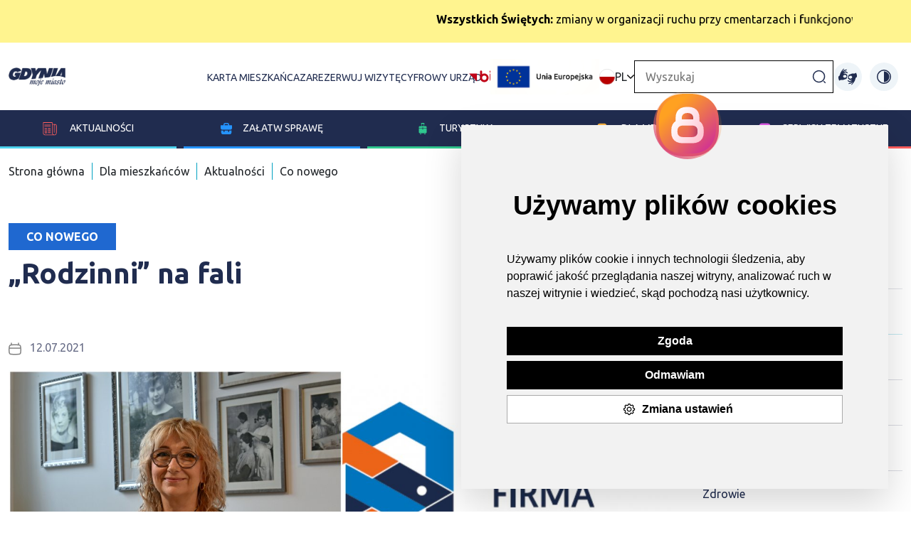

--- FILE ---
content_type: text/html; charset=UTF-8
request_url: https://www.gdynia.pl/mieszkaniec/co-nowego,2774/rodzinni-na-fali,558378
body_size: 24799
content:
<!-- Include: 2.0/frontend/partials/header -->
<!-- Include: 2.0/frontend/partials/footer -->

<!DOCTYPE html>
<html lang="pl">

<head>
    <meta charset="UTF-8">
    <meta http-equiv="X-UA-Compatible" content="IE=edge">
    <meta name="viewport" content="width=device-width, initial-scale=1.0">

    <meta name="description" content="Prowadzą własny biznes w Gdyni, są lokalnymi patriotami i opowiedzieli swoją historię, dzięki czemu mieszkańcy naszego miasta mogli ich lepiej poznać. Mowa o właścicielach gdyńskich firm, którzy wzięli udział w cyklu „Wtorki z Rodzinnymi”. Sprawdzamy, co u nich słychać i co dał im udział w tym przedsięwzięciu.

">
    <title>„Rodzinni” na fali - Gdynia</title>

    <meta property="og:title" content="„Rodzinni” na fali" />
    <meta property="og:url" content="https://www.gdynia.pl/mieszkaniec/co-nowego,2774/rodzinni-na-fali,558378" />


    <meta property="og:image:type" content="image/jpeg"/>
    <meta property="og:image:width" content="600"/>

    <meta property="og:description" content="Prowadzą własny biznes w Gdyni, są lokalnymi patriotami i opowiedzieli swoją historię, dzięki czemu mieszkańcy naszego miasta mogli ich lepiej poznać. Mowa o właścicielach gdyńskich firm, którzy wzięli udział w cyklu „Wtorki z Rodzinnymi”. Sprawdzamy, co u nich słychać i co dał im udział w tym przedsięwzięciu.

" />
    <meta property="og:locale" content="pl_PL" />
    <meta property="og:site_name" content="Oficjalny serwis internetowy miasta Gdynia" />
    <meta property="og:type" content="website"/>
    <meta property="og:image" content="https://www.gdynia.pl/cache/images/600x0/6a270fee701e0e89a4eab21d2902e72d.jpg" />

    <meta property="og:image:secure_url" content="https://www.gdynia.pl/cache/images/600x0/6a270fee701e0e89a4eab21d2902e72d.jpg">
    <meta name="twitter:card" content="summary_large_image">

    <link rel="stylesheet" href="/assets/2.0/frontend/css/bootstrap.min.css">
    <script src="/assets/2.0/frontend/js/bootstrap.bundle.min.js"></script>
    <script src='https://platform-api.sharethis.com/js/sharethis.js#property=6336bd36b22a350012c87793&product=sop' async='async'></script>
    <script src="https://cdn.jsdelivr.net/npm/bs5-lightbox@1.8.3/dist/index.bundle.min.js"></script>

    <script src="/assets/2.0/frontend/js/jquery.min.js"></script>
    <script src="/assets/2.0/frontend/js/bootstrap-datepicker.min.js"></script>
    
    <link rel="stylesheet" href="/assets/2.0/frontend/css/main.css?v7">
    <link rel="stylesheet" href="/assets/2.0/frontend/css/responsive.css?v4">
    <link rel="stylesheet" href="/assets/2.0/frontend/css/slick.css">
    <link rel="stylesheet" href="/assets/2.0/frontend/css/contrast.css?3">
    <link rel="stylesheet" href="/assets/2.0/frontend/css/addon-v2.css?v10">
    <link rel="stylesheet" href="https://unicons.iconscout.com/release/v4.0.0/css/line.css">
    <link rel="stylesheet" href="/assets/2.0/frontend/js/jquery.bxslider/jquery.bxslider.css">
    <link rel="stylesheet" href="https://stackpath.bootstrapcdn.com/font-awesome/4.7.0/css/font-awesome.min.css">
    <link href="https://transmisja.esesja.pl/video-js.css" rel="stylesheet"/>

    <link href="https://vjs.zencdn.net/8.9.0/video-js.css" rel="stylesheet" />
  <style>
    .video-container {
      max-width: 100%;
      margin: auto;
      padding-top: 30px;
      width:  100%;
    }
    .video-container .video-js {
        width: 100%;
    }
  </style>
    
    <script src="/assets/2.0/frontend/js/main.js"></script>
    <script src="/assets/2.0/frontend/js/slick.js"></script>
    <!--<script src="/assets/2.0/frontend/js/lightbox.js"></script>-->
    <script type="text/javascript" src="https://static.inteliwise.com/embed/9eea502502cb01108f611eb965b6d3449603d958a95c340229125a4d0d8e7dba/3148/space.js" async></script>
    <link rel="Shortcut icon" href="/assets/favicon.ico">
  <!--   <link type="text/css" rel="stylesheet" href="https://www.meteoprog.ua/css/winformer.min.css?id=100">-->

    <!-- Hotjar Tracking Code for https://www.gdynia.pl/ -->
    <script type="text/plain" cookie-consent="tracking">
        (function(h,o,t,j,a,r){
            h.hj=h.hj||function(){(h.hj.q=h.hj.q||[]).push(arguments)};
            h._hjSettings={hjid:2759561,hjsv:6};
            a=o.getElementsByTagName('head')[0];
            r=o.createElement('script');r.async=1;
            r.src=t+h._hjSettings.hjid+j+h._hjSettings.hjsv;
            a.appendChild(r);
        })(window,document,'https://static.hotjar.com/c/hotjar-','.js?sv=');
    </script>
    <script type="text/plain" cookie-consent="tracking">
      window._mfq = window._mfq || [];
      (function() {
        var mf = document.createElement("script");
        mf.type = "text/javascript"; mf.defer = true;
        mf.src = "//cdn.mouseflow.com/projects/e7ec835f-888d-4412-bcae-248f662f9e42.js";
        document.getElementsByTagName("head")[0].appendChild(mf);
      })();
    </script>

         
     <script>
        (function(i,s,o,g,r,a,m){i['GoogleAnalyticsObject']=r;i[r]=i[r]||function(){
            (i[r].q=i[r].q||[]).push(arguments)},i[r].l=1*new Date();a=s.createElement(o),
            m=s.getElementsByTagName(o)[0];a.async=1;a.src=g;m.parentNode.insertBefore(a,m)
        })(window,document,'script','//www.google-analytics.com/analytics.js','ga');

        ga('create', 'UA-68436484-1', 'auto');
        ga('send', 'pageview');
    </script>   
    
    <!-- Google tag (gtag.js) --> <script async src="https://www.googletagmanager.com/gtag/js?id=G-8EGBQF8RNX"></script><script> window.dataLayer = window.dataLayer || []; function gtag(){dataLayer.push(arguments);} gtag('js', new Date()); gtag('config', 'G-8EGBQF8RNX'); </script>

    <!-- Facebook Pixel Code -->
    <script type="text/plain" cookie-consent="tracking">
      !function(f,b,e,v,n,t,s)
      {if(f.fbq)return;n=f.fbq=function(){n.callMethod?
      n.callMethod.apply(n,arguments):n.queue.push(arguments)};
      if(!f._fbq)f._fbq=n;n.push=n;n.loaded=!0;n.version='2.0';
      n.queue=[];t=b.createElement(e);t.async=!0;
      t.src=v;s=b.getElementsByTagName(e)[0];
      s.parentNode.insertBefore(t,s)}(window, document,'script',
      'https://connect.facebook.net/en_US/fbevents.js');
      fbq('init', '315322145587458');
      fbq('track', 'PageView');
    </script>
    
    <!-- End Facebook Pixel Code --> 

    <!-- Meta Pixel Code -->
    <script>
    !function(f,b,e,v,n,t,s)
    {if(f.fbq)return;n=f.fbq=function(){n.callMethod?
    n.callMethod.apply(n,arguments):n.queue.push(arguments)};
    if(!f._fbq)f._fbq=n;n.push=n;n.loaded=!0;n.version='2.0';
    n.queue=[];t=b.createElement(e);t.async=!0;
    t.src=v;s=b.getElementsByTagName(e)[0];
    s.parentNode.insertBefore(t,s)}(window, document,'script',
    'https://connect.facebook.net/en_US/fbevents.js');
    fbq('init', '900540915147968');
    fbq('track', 'PageView');
    </script>
    <noscript><img height="1" width="1" style="display:none"
    src="https://www.facebook.com/tr?id=900540915147968&ev=PageView&noscript=1"
    /></noscript>
    <!-- End Meta Pixel Code -->

    <script  type="text/plain" cookie-consent="tracking">
    window.smartlook||(function(d) {
    var o=smartlook=function(){ o.api.push(arguments)},h=d.getElementsByTagName('head')[0];
    var c=d.createElement('script');o.api=new Array();c.async=true;c.type='text/javascript';
    c.charset='utf-8';c.src='https://rec.smartlook.com/recorder.js';h.appendChild(c);
    })(document);
    smartlook('init', 'b7e794e6ce1c903b599ad157bd4bcf073a0ef57a');
    </script> 
</head>

<body class="">
<style>
        :root {
        --cat-color: #1f68d0    }

    .nav-left a span {
        border-color:var(--cat-color);
        background-image: var(--cat-color);
    }

    .nav-left a.active, .nav-left ul li a.active,#accordion-navigation .nav-left a.nav-toggle.active{
        color: var(--cat-color);
    }

</style>

        <style>
        .alert-bar marquee a,.alert-bar marquee a:hover, .alert-bar marquee a:active {
            color:  #000000 !important;
        }
        .alert-bar marquee {
            color:  #000000 !important;
        }
        </style>
            <section class="alert-bar" style="background-color: #FFF48F">
        <div class="container">
            <marquee><a href="https://www.gdynia.pl/mieszkaniec/co-nowego,2774/komunikacja-i-dojazdy-do-cmentarzy-w-okresie-wszystkich-swietych,591967" target="_blank" rel="noopener"><strong>Wszystkich Świętych:</strong> zmiany w organizacji ruchu przy cmentarzach i funkcjonowaniu komunikacji miejskiej. <strong>Szczegóły w komunikacie. </strong></a></marquee>
        </div>
    </section>

    <header class="gd-main-header">
    <div class="skip-link"> <a href="#mainContent">Przejdź do treści</a> </div>
    <div class="skip-link"> <a href="#mainMenu">Przejdź do głównego menu</a> </div>
    <div class="skip-link"> <a href="#mainSearcher">Przejdź do wyszukiwarki</a> </div>
        <div class="container-gd container">
            <nav class="gd-main-nav">
                <a class="logo" href="/" title="Przejdź do strony głównej"><img src="/assets/2.0/frontend/img/logo-gdynia.png" alt="Strona główna Gdynia moje miasto"></a>
               

                <h1 class="visually-hidden">Gdynia moje miasto</h1>
                <div class="gd-top-menu-all">
                                        <ul class="gd-top-menu2" id="mainMenu2">
                        <li><a href="https://karta.um.gdynia.pl" target="_blank" title="Przejdź do projektów unijnych">Karta mieszkańca</a></li>
                        <li><a href="https://rezerwacje.um.gdynia.pl" target="_blank" title="Przejdź do projektów unijnych">Zarezerwuj wizytę</a></li>
                        <li><a href="https://nasze.miasto.gdynia.pl/cu/" title="Przejdź do Cyfrowego urzędu">Cyfrowy urząd</a></li>
                        <li class="bip-li"><a class="bip" href="https://bip.um.gdynia.pl" title="Przejdź do Biuletyn informacji publicznej"><img src="/assets/2.0/frontend/img/bip.png" alt="Biuletyn informacji publicznej"></a></li>
                        <li><a class="ue-top-logo" href="/ue/projekty-europejskie,8068/projekty-europejskie,532805" title=""><img src="/assets/2.0/frontend/img/logo_ue_padding.png" alt="Unia Europejska"></a></li>
                    </ul>
                    
                    
<div class="gd-change-language"><img src="/assets/2.0/frontend/img/flags/pl.svg" alt="Ikona"> PL <img src="/assets/2.0/frontend/img/arrow-down.png" alt="Ikona" class="arrow">
<ul class="gd-top-menu d-none" id="mainMenu">
			<li class="ln-active"><a href="/module/Languages/controller/Default/action/setTurystycznaLanguage/lang/pl"><img src="/assets/2.0/frontend/img/flags/pl.svg" alt="Ikona"> PL</a></li>
			<li class=""><a href="/module/Languages/controller/Default/action/setTurystycznaLanguage/lang/en"><img src="/assets/2.0/frontend/img/flags/en.svg" alt="Ikona"> EN</a></li>
			<li class=""><a href="/module/Languages/controller/Default/action/setTurystycznaLanguage/lang/de"><img src="/assets/2.0/frontend/img/flags/de.svg" alt="Ikona"> DE</a></li>
			<li class=""><a href="/module/Languages/controller/Default/action/setTurystycznaLanguage/lang/ua"><img src="/assets/2.0/frontend/img/flags/ua.svg" alt="Ikona"> UA</a></li>
	</ul>
</div>
<script>
    const langBtn = document.querySelector('.gd-change-language')
    const langBtnImg = document.querySelector('.gd-change-language .arrow')
    const langDrop = document.querySelector('.gd-top-menu')

    langBtn.addEventListener('click',()=>{
        langDrop.classList.toggle('d-none')
        langBtnImg.classList.toggle('rotate-arrow')
    });
</script>

                    <form class="gd-main-search-form" action="/wyszukiwarka/action/elastic" method="get">
                        <label for="gd-main-search-input" class="visually-hidden d-none">Wpisz szukaną frazę...</label>
                            <input class="gd-main-search" id="gd-main-search-input" placeholder="Wyszukaj" type="text" name="Searcher_SearchForm[query]">
                        <button class="gd-main-search-btn" title="Kliknij, aby wyszukać"><img src="/assets/2.0/frontend/img/search-normal.png" alt="Ikona"></button>
                    </form>
                    <a class="ue-top-mobile-logo" href="#" title=""><img src="/assets/2.0/frontend/img/logo_ue_padding.png" alt="Unia Europejska"></a>
                    <a href="https://tlumacz.um.gdynia.pl" target="_blank" class="migowy-light" title="Przejdź do strony tłumacza języka migowego"><img src="/assets/2.0/frontend/img/migowy.svg" alt="ikona"></a>
                    <a href="https://tlumacz.um.gdynia.pl" target="_blank" class="migowy-dark" title="Przejdź do strony tłumacza języka migowego"><img src="/assets/2.0/frontend/img/migowy_dark.svg" alt="ikona"></a>
                <button class="change-contrast dark" title="Włącz wzmocniony kontrast na stronie"><img src="/assets/2.0/frontend/img/light.svg" alt="ikona"></button>
                <button class="change-contrast light" title="Wyłącz wzmocniony kontrast na stronie"><img src="/assets/2.0/frontend/img/sun.svg" alt="ikona"></button>
                </div>
            </nav>
        </div>
        <nav class="gd-blue-nav">
            <i class="uil uil-bars"></i>
            <ul class="gd-blue-menu">
                <li class="gd-blue-menu-item" id="menu-item-1" data-index-number="0"><a href="#"><img src="/assets/2.0/frontend/img/news-icon.svg" alt="ikona"> Aktualności</a>
                    <div class="submenu-new submenu-container">
                        <ul class="submenu-new-ul-list">

                                                                        <li class="gd-blue-submenu">
                                            <ul class="gd-blue-submenu-news">
                                                <li><a style="font-weight:800;" href="https://www.gdynia.pl/aktualnosci"> Aktualności</a></li>
                                                                                            </ul>
                                        </li>
                                                                                <li class="gd-blue-submenu">
                                            <ul class="gd-blue-submenu-news">
                                                <li><a style="font-weight:800;" href="https://www.gdynia.pl/ratusz-informacje-rady-i-prezydenta-gdyni-2,8896">Biuletyn RATUSZ - Informacje Rady i Prezydenta Gdyni</a></li>
                                                                                            </ul>
                                        </li>
                                                                                <li class="gd-blue-submenu">
                                            <ul class="gd-blue-submenu-news">
                                                <li><a style="font-weight:800;" href="https://www.gdynia.pl/mieszkaniec/komunikaty-3,7205">Komunikaty</a></li>
                                                                                            </ul>
                                        </li>
                                                                                <li class="gd-blue-submenu">
                                            <ul class="gd-blue-submenu-news">
                                                <li><a style="font-weight:800;" href="https://www.gdynia.pl/kalendarz">Kalendarz imprez </a></li>
                                                                                            </ul>
                                        </li>
                                                                                <li class="gd-blue-submenu">
                                            <ul class="gd-blue-submenu-news">
                                                <li><a style="font-weight:800;" href="https://www.gdynia.pl/mieszkaniec/partycypacja-spoleczna,6551">Partycypacja społeczna</a></li>
                                                                                            </ul>
                                        </li>
                                                                                <li class="gd-blue-submenu">
                                            <ul class="gd-blue-submenu-news">
                                                <li><a style="font-weight:800;" href="https://www.gdynia.pl/programy-miejskie-3,8886">Programy miejskie</a></li>
                                                                                            </ul>
                                        </li>
                                                                                <li class="gd-blue-submenu">
                                            <ul class="gd-blue-submenu-news">
                                                <li><a style="font-weight:800;" href="https://www.gdynia.pl/o-gdyni/mapy-gdyni,4098">Mapy Gdyni</a></li>
                                                                                            </ul>
                                        </li>
                                                                                <li class="gd-blue-submenu">
                                            <ul class="gd-blue-submenu-news">
                                                <li><a style="font-weight:800;" href="https://www.gdynia.pl/multimedia,8816">Multimedia</a></li>
                                                
                                                                                                    <li><a href="https://www.gdynia.pl/dla-mediow/gdynskie-aplikacje,7254/aplikacje,496218" title="Przejdź do strony">Aplikacje mobilne</a></li>
                                                                                                    <li><a href="https://www.gdynia.pl/dla-mediow/kamery,6546/kamery-nowe,502840" title="Przejdź do strony">Kamery internetowe</a></li>
                                                
                                                                                            </ul>
                                        </li>
                                                                                <li class="gd-blue-submenu">
                                            <ul class="gd-blue-submenu-news">
                                                <li><a style="font-weight:800;" href="https://konsultujemy.gdynia.pl/">Konsultujemy - platforma dialogu</a></li>
                                                                                            </ul>
                                        </li>
                                                                                <li class="gd-blue-submenu">
                                            <ul class="gd-blue-submenu-news">
                                                <li><a style="font-weight:800;" href="https://www.gdynia.pl/o-gdyni/projekty-wlasne,8069">Projekty własne</a></li>
                                                                                            </ul>
                                        </li>
                                                                                <li class="gd-blue-submenu">
                                            <ul class="gd-blue-submenu-news">
                                                <li><a style="font-weight:800;" href="https://www.gdynia.pl/o-gdyni/projekty-krajowe,8624">Projekty krajowe </a></li>
                                                                                            </ul>
                                        </li>
                                                                                <li class="gd-blue-submenu">
                                            <ul class="gd-blue-submenu-news">
                                                <li><a style="font-weight:800;" href="https://www.gdynia.pl/ue/projekty-europejskie,8068/projekty-europejskie,532805">Projekty Europejskie</a></li>
                                                                                            </ul>
                                        </li>
                                                                                <li class="gd-blue-submenu">
                                            <ul class="gd-blue-submenu-news">
                                                <li><a style="font-weight:800;" href="https://otwartedane.gdynia.pl/">Otwarte Dane</a></li>
                                                                                            </ul>
                                        </li>
                                                                                <li class="gd-blue-submenu">
                                            <ul class="gd-blue-submenu-news">
                                                <li><a style="font-weight:800;" href="https://www.gdynia.pl/o-gdyni/historia,3571/na-poczatku-bylo-marzenie-br-historia-gdyni-w-pigulce,365280">O Gdyni</a></li>
                                                
                                                                                                    <li><a href="https://www.gdynia.pl/o-gdyni/historia-gdyni,3571" title="Przejdź do strony">Historia Gdyni</a></li>
                                                                                                    <li><a href="https://bip.um.gdynia.pl/prezydent-miasta,1753/aleksandra-kosiorek-prezydentka-gdyni,596801" title="Przejdź do strony">Prezydent Miasta</a></li>
                                                                                                    <li><a href="https://bip.um.gdynia.pl/rada-miasta,1690/radni-miasta-gdyni,596651" title="Przejdź do strony">Rada Miasta Gdyni</a></li>
                                                                                                    <li><a href="https://bip.um.gdynia.pl/rady-dzielnic,1599" title="Przejdź do strony">Rady Dzielnic</a></li>
                                                                                                    <li><a href="https://www.gdynia.pl/mieszkaniec/mlodziezowa-rada-miasta-gdyni,3940" title="Przejdź do strony">Młodzieżowa Rada Miasta Gdyni</a></li>
                                                                                                    <li><a href="https://bip.um.gdynia.pl/miasta-siostrzane,1760/wspolpraca-z-miastami-siostrzanymi,341487" title="Przejdź do strony">Miasta partnerskie</a></li>
                                                                                                    <li><a href="https://www.gdynia.pl/o-gdyni/nagrody-i-wyroznienia,6562" title="Przejdź do strony">Nagrody i wyróżnienia</a></li>
                                                                                                    <li><a href="https://bip.um.gdynia.pl/dane-podstawowe,1762/" title="Przejdź do strony">Gdynia w liczbach</a></li>
                                                                                                    <li><a href="https://www.gdynia.pl/o-gdyni/konkurs-o-nagrode-prezydenta-miasta-gdyni-na-najlepsza-prace-dyplomowa,8152" title="Przejdź do strony">Konkursy</a></li>
                                                
                                                                                            </ul>
                                        </li>
                                        
                        </ul>
                    </div>
                </li>
                <li class="gd-blue-menu-item" id="menu-item-2" data-index-number="1"><a href="#"><img src="/assets/2.0/frontend/img/dla_biznesu.svg" alt="ikona">Załatw sprawę</a>
                    <div class="submenu-new submenu-container">
                        <ul class="submenu-new-ul-list">

                                                                        <li class="gd-blue-submenu">
                                            <ul class="gd-blue-submenu-news">
                                                <li><a style="font-weight:800;" href="https://bip.um.gdynia.pl/urzad-miasta,2/urzad-miasta-gdyni,363056">Urząd Miasta Gdyni</a></li>
                                                
                                                                                                    <li><a href="https://rezerwacje.um.gdynia.pl/" title="Przejdź do strony">Zarezerwuj wizytę</a></li>
                                                                                                    <li><a href="https://bip.um.gdynia.pl/sprawy-do-zalatwienia,206/" title="Przejdź do strony">Gdzie załatwić sprawę? Wnioski</a></li>
                                                                                                    <li><a href="https://bip.um.gdynia.pl/urzad-miasta,2/urzad-miasta-gdyni,363056" title="Przejdź do strony">Wykaz wydziałów i referatów</a></li>
                                                                                                    <li><a href="https://bip.um.gdynia.pl/konta-bankowe-i-kasy-um,286/wykaz-kont-bankowych-i-kas-urzedu,385771" title="Przejdź do strony">Konta bankowe i kasy urzędu miasta </a></li>
                                                
                                                                                            </ul>
                                        </li>
                                                                                <li class="gd-blue-submenu">
                                            <ul class="gd-blue-submenu-news">
                                                <li><a style="font-weight:800;" href="https://www.zdiz.gdynia.pl/parkowanie/">Parkowanie</a></li>
                                                
                                                                                                    <li><a href="https://www.zdiz.gdynia.pl/parkowanie/mapa-strefy-platnego-parkowania/" title="Przejdź do strony">Mapa Strefy Płatnego Parkowania</a></li>
                                                                                                    <li><a href="https://www.zdiz.gdynia.pl/parkowanie/kontakt/" title="Przejdź do strony">Kontakt</a></li>
                                                
                                                                                            </ul>
                                        </li>
                                                                                <li class="gd-blue-submenu">
                                            <ul class="gd-blue-submenu-news">
                                                <li><a style="font-weight:800;" href="https://www.gdynia.pl/mieszkaniec/aktualnosci-14,7189/biuro-planowania-przestrzennego-miasta-gdyni,496354">Planowanie i zagospodarowanie przestrzenne</a></li>
                                                                                            </ul>
                                        </li>
                                                                                <li class="gd-blue-submenu">
                                            <ul class="gd-blue-submenu-news">
                                                <li><a style="font-weight:800;" href="https://karta.um.gdynia.pl/">Karta mieszkańca</a></li>
                                                
                                                                                                    <li><a href="https://konto.um.gdynia.pl/login" title="Przejdź do strony">Zaloguj się </a></li>
                                                                                                    <li><a href="https://konto.um.gdynia.pl/registration" title="Przejdź do strony">Zarejestruj się </a></li>
                                                
                                                                                            </ul>
                                        </li>
                                                                                <li class="gd-blue-submenu">
                                            <ul class="gd-blue-submenu-news">
                                                <li><a style="font-weight:800;" href="https://mobilnagdynia.pl/rowercargo">Wypożycz rower cargo </a></li>
                                                
                                                                                                    <li><a href="http://bit.ly/zarezerwujcargogdynia" title="Przejdź do strony">Rower cargo dla gdyńskich przedsiębiorców, instytucji i organizacji pozarządowych</a></li>
                                                                                                    <li><a href="https://forms.gle/RQdzkoa6mvMW5oPK7" title="Przejdź do strony">Rower cargo dla mieszkańców</a></li>
                                                
                                                                                            </ul>
                                        </li>
                                                                                <li class="gd-blue-submenu">
                                            <ul class="gd-blue-submenu-news">
                                                <li><a style="font-weight:800;" href="https://tlumacz.um.gdynia.pl/">Tłumacz języka migowego</a></li>
                                                                                            </ul>
                                        </li>
                                                                                <li class="gd-blue-submenu">
                                            <ul class="gd-blue-submenu-news">
                                                <li><a style="font-weight:800;" href="https://konsultujemy.gdynia.pl/">Gdyńska Platforma Dialogu</a></li>
                                                                                            </ul>
                                        </li>
                                                                                <li class="gd-blue-submenu">
                                            <ul class="gd-blue-submenu-news">
                                                <li><a style="font-weight:800;" href="tel:626-26-26">Infolinia Urzędu Miasta Gdyni</a></li>
                                                                                            </ul>
                                        </li>
                                        
                        </ul>
                </li>
                <li class="gd-blue-menu-item" id="menu-item-3" data-index-number="2"><a href="/turystyczna-pl"><img src="/assets/2.0/frontend/img/dla_turystow.svg" alt="ikona">Turystyka</a>
                        <div class="submenu-new submenu-container">
                        <ul class="submenu-new-ul-list">

                                
                        </ul>
                    </div>
                </li>
                <li class="gd-blue-menu-item" id="menu-item-4" data-index-number="3"><a href="#"><img src="/assets/2.0/frontend/img/dla_mediow.svg" alt="ikona">Dla
                        mediów</a>
                        <div class="submenu-new submenu-container">
                        <ul class="submenu-new-ul-list">

                                                                        <li class="gd-blue-submenu">
                                            <ul class="gd-blue-submenu-news">
                                                <li><a style="font-weight:800;" href="https://www.gdynia.pl/dla-mediow/komunikaty-dla-mediow,4100">Komunikaty dla mediów</a></li>
                                                                                            </ul>
                                        </li>
                                                                                <li class="gd-blue-submenu">
                                            <ul class="gd-blue-submenu-news">
                                                <li><a style="font-weight:800;" href="https://www.gdynia.pl/dla-mediow/kontakt-2,4126">Kontakt dla mediów</a></li>
                                                                                            </ul>
                                        </li>
                                                                                <li class="gd-blue-submenu">
                                            <ul class="gd-blue-submenu-news">
                                                <li><a style="font-weight:800;" href="https://www.gdynia.pl/#newsletter-container">Newsletter</a></li>
                                                                                            </ul>
                                        </li>
                                                                                <li class="gd-blue-submenu">
                                            <ul class="gd-blue-submenu-news">
                                                <li><a style="font-weight:800;" href="https://www.gdynia.pl/dla-mediow/zaproszenia-dla-dziennikarzy,4128">Zaproszenia dla dziennikarzy</a></li>
                                                                                            </ul>
                                        </li>
                                                                                <li class="gd-blue-submenu">
                                            <ul class="gd-blue-submenu-news">
                                                <li><a style="font-weight:800;" href="https://www.gdynia.pl/dla-mediow/serwis-foto,4123/serwis-foto,576871">Zdjęcia i materiały wideo</a></li>
                                                
                                                                                                    <li><a href="https://www.gdynia.pl/dla-mediow/kolegium-prezydenta-2,4125" title="Przejdź do strony">Kolegium prezydenta</a></li>
                                                                                                    <li><a href="https://www.gdynia.pl/dla-mediow/rada-miasta-gdyni-2,8791" title="Przejdź do strony">Rada Miasta Gdyni</a></li>
                                                                                                    <li><a href="https://www.gdynia.pl/dla-mediow/rzecznik-prasowy-urzedu-miasta-gdyni,8792/tomasz-zlotos-rzecznik-prasowy-urzedu-miasta-gdyni,558396" title="Przejdź do strony">Rzecznik Prasowy Urzędu Miasta Gdyni</a></li>
                                                
                                                                                            </ul>
                                        </li>
                                        
                        </ul>
                    </div>
                </li>
                <li class="gd-blue-menu-item" id="menu-item-5" data-index-number="4">
                    <a href="#">
                        <img src="/assets/2.0/frontend/img/serwisy_tematyczne.svg" alt="ikona">Serwisy tematyczne
                    </a>
                    
                     <div class="submenu-new submenu-container">
                        <ul class="submenu-new-ul-list">

                                                                        <li class="gd-blue-submenu">
                                            <ul class="gd-blue-submenu-news">
                                                <li><a style="font-weight:800;" href="https://www.gdynia.pl/aktywna">Aktywne Miasto</a></li>
                                                                                            </ul>
                                        </li>
                                                                                <li class="gd-blue-submenu">
                                            <ul class="gd-blue-submenu-news">
                                                <li><a style="font-weight:800;" href="https://www.gdynia.pl/mieszkaniec/bezpieczna-gdynia,3912">Bezpieczna Gdynia</a></li>
                                                                                            </ul>
                                        </li>
                                                                                <li class="gd-blue-submenu">
                                            <ul class="gd-blue-submenu-news">
                                                <li><a style="font-weight:800;" href="https://www.gdynia.pl/wykaz-miejscowych-planow-zagospodarowania-przestrzennego,7193/biuro-planowania-przestrzennego-miasta-gdynia,496359">Biuro Planowania Przestrzennego Miasta Gdynia</a></li>
                                                                                            </ul>
                                        </li>
                                                                                <li class="gd-blue-submenu">
                                            <ul class="gd-blue-submenu-news">
                                                <li><a style="font-weight:800;" href="http://www.bo.gdynia.pl/">Budżet Obywatelski </a></li>
                                                                                            </ul>
                                        </li>
                                                                                <li class="gd-blue-submenu">
                                            <ul class="gd-blue-submenu-news">
                                                <li><a style="font-weight:800;" href="https://www.gdynia.pl/dzielnice">Dzielnice Gdyni</a></li>
                                                                                            </ul>
                                        </li>
                                                                                <li class="gd-blue-submenu">
                                            <ul class="gd-blue-submenu-news">
                                                <li><a style="font-weight:800;" href="https://www.gdynia.pl/mieszkaniec/gdynia-bez-barier,3803">Gdynia Bez Barier</a></li>
                                                                                            </ul>
                                        </li>
                                                                                <li class="gd-blue-submenu">
                                            <ul class="gd-blue-submenu-news">
                                                <li><a style="font-weight:800;" href="https://www.gdyniabusinessweek.pl">Gdynia Business Week</a></li>
                                                                                            </ul>
                                        </li>
                                                                                <li class="gd-blue-submenu">
                                            <ul class="gd-blue-submenu-news">
                                                <li><a style="font-weight:800;" href="https://www.gdynia.pl/mieszkaniec/aktualnosci-novini,8627">Gdynia Dla Ukrainy</a></li>
                                                                                            </ul>
                                        </li>
                                                                                <li class="gd-blue-submenu">
                                            <ul class="gd-blue-submenu-news">
                                                <li><a style="font-weight:800;" href="https://edukacja.gdynia.pl/">Gdynia Edukacyjna</a></li>
                                                                                            </ul>
                                        </li>
                                                                                <li class="gd-blue-submenu">
                                            <ul class="gd-blue-submenu-news">
                                                <li><a style="font-weight:800;" href="https://www.gdynia.pl/energetyczna/">Gdynia Energetyczna</a></li>
                                                                                            </ul>
                                        </li>
                                                                                <li class="gd-blue-submenu">
                                            <ul class="gd-blue-submenu-news">
                                                <li><a style="font-weight:800;" href="http://gdyniakulturalna.pl/">Gdynia Kulturalna</a></li>
                                                                                            </ul>
                                        </li>
                                                                                <li class="gd-blue-submenu">
                                            <ul class="gd-blue-submenu-news">
                                                <li><a style="font-weight:800;" href="https://modernizmgdyni.pl/">Gdynia Miasto Modernizmu</a></li>
                                                                                            </ul>
                                        </li>
                                                                                <li class="gd-blue-submenu">
                                            <ul class="gd-blue-submenu-news">
                                                <li><a style="font-weight:800;" href="https://www.gdynia.pl/mobilna/">Gdynia Mobilna</a></li>
                                                                                            </ul>
                                        </li>
                                                                                <li class="gd-blue-submenu">
                                            <ul class="gd-blue-submenu-news">
                                                <li><a style="font-weight:800;" href="https://www.gdynia.pl/otwarta">Gdynia Otwarta</a></li>
                                                                                            </ul>
                                        </li>
                                                                                <li class="gd-blue-submenu">
                                            <ul class="gd-blue-submenu-news">
                                                <li><a style="font-weight:800;" href="https://www.gdyniaprzedsiebiorcza.pl/pl/">Gdynia Przedsiębiorcza</a></li>
                                                                                            </ul>
                                        </li>
                                                                                <li class="gd-blue-submenu">
                                            <ul class="gd-blue-submenu-news">
                                                <li><a style="font-weight:800;" href="http://www.gdyniarodzinna.pl/">Gdynia Rodzinna</a></li>
                                                                                            </ul>
                                        </li>
                                                                                <li class="gd-blue-submenu">
                                            <ul class="gd-blue-submenu-news">
                                                <li><a style="font-weight:800;" href="https://bip.um.gdynia.pl/dane-podstawowe,1762/">Gdynia w liczbach</a></li>
                                                                                            </ul>
                                        </li>
                                                                                <li class="gd-blue-submenu">
                                            <ul class="gd-blue-submenu-news">
                                                <li><a style="font-weight:800;" href="https://www.gdynia.pl/2ws">Gdynia w okresie II Wojny Światowej</a></li>
                                                                                            </ul>
                                        </li>
                                                                                <li class="gd-blue-submenu">
                                            <ul class="gd-blue-submenu-news">
                                                <li><a style="font-weight:800;" href="https://gdyniawspiera.pl/">Gdynia Wspiera</a></li>
                                                                                            </ul>
                                        </li>
                                                                                <li class="gd-blue-submenu">
                                            <ul class="gd-blue-submenu-news">
                                                <li><a style="font-weight:800;" href="https://www.gdynia.pl/o-gdyni/historia-gdyni,3571">Historia Gdyni</a></li>
                                                                                            </ul>
                                        </li>
                                                                                <li class="gd-blue-submenu">
                                            <ul class="gd-blue-submenu-news">
                                                <li><a style="font-weight:800;" href="https://www.investgdynia.pl/">InvestGdynia.pl</a></li>
                                                                                            </ul>
                                        </li>
                                                                                <li class="gd-blue-submenu">
                                            <ul class="gd-blue-submenu-news">
                                                <li><a style="font-weight:800;" href="https://www.gdyniaprzedsiebiorcza.pl/pl/gdynia-przedsiebiorcza/kurs-na-biznes/">Kurs na Biznes</a></li>
                                                                                            </ul>
                                        </li>
                                                                                <li class="gd-blue-submenu">
                                            <ul class="gd-blue-submenu-news">
                                                <li><a style="font-weight:800;" href="https://www.gdynia.pl/o-gdyni/mapy-gdyni,4098">Mapy Gdyni</a></li>
                                                                                            </ul>
                                        </li>
                                                                                <li class="gd-blue-submenu">
                                            <ul class="gd-blue-submenu-news">
                                                <li><a style="font-weight:800;" href="https://www.gdynia.pl/odkryjwgdyni">Odkryj w Gdyni</a></li>
                                                                                            </ul>
                                        </li>
                                                                                <li class="gd-blue-submenu">
                                            <ul class="gd-blue-submenu-news">
                                                <li><a style="font-weight:800;" href="https://www.gdynia.pl/spotkania">Ogólnopolskie Spotkania Podróżników</a></li>
                                                                                            </ul>
                                        </li>
                                                                                <li class="gd-blue-submenu">
                                            <ul class="gd-blue-submenu-news">
                                                <li><a style="font-weight:800;" href="http://otwartedane.gdynia.pl/pl/">Otwarte Dane</a></li>
                                                                                            </ul>
                                        </li>
                                                                                <li class="gd-blue-submenu">
                                            <ul class="gd-blue-submenu-news">
                                                <li><a style="font-weight:800;" href="https://www.gdynia.pl/mieszkaniec/partycypacja-spoleczna,6551">Partycypacja Społeczna</a></li>
                                                                                            </ul>
                                        </li>
                                                                                <li class="gd-blue-submenu">
                                            <ul class="gd-blue-submenu-news">
                                                <li><a style="font-weight:800;" href="https://www.gdynia.pl/przystan">Przystań Gdynia</a></li>
                                                                                            </ul>
                                        </li>
                                                                                <li class="gd-blue-submenu">
                                            <ul class="gd-blue-submenu-news">
                                                <li><a style="font-weight:800;" href="https://www.gdynia.pl/100">Razem na 100-lecie Gdyni</a></li>
                                                                                            </ul>
                                        </li>
                                                                                <li class="gd-blue-submenu">
                                            <ul class="gd-blue-submenu-news">
                                                <li><a style="font-weight:800;" href="https://www.gdynia.pl/rewitalizacja/">Rewitalizacja</a></li>
                                                                                            </ul>
                                        </li>
                                                                                <li class="gd-blue-submenu">
                                            <ul class="gd-blue-submenu-news">
                                                <li><a style="font-weight:800;" href="https://www.gdynia.pl/rzecznikprawucznia">Rzecznik Praw Ucznia</a></li>
                                                                                            </ul>
                                        </li>
                                                                                <li class="gd-blue-submenu">
                                            <ul class="gd-blue-submenu-news">
                                                <li><a style="font-weight:800;" href="https://smartmapa.um.gdynia.pl/pl/app/">Smart Mapa Gdyni</a></li>
                                                                                            </ul>
                                        </li>
                                                                                <li class="gd-blue-submenu">
                                            <ul class="gd-blue-submenu-news">
                                                <li><a style="font-weight:800;" href="https://wyrzucamto.pl/">WyrzucamTo.pl</a></li>
                                                                                            </ul>
                                        </li>
                                                                                <li class="gd-blue-submenu">
                                            <ul class="gd-blue-submenu-news">
                                                <li><a style="font-weight:800;" href="https://www.gdynia.pl/modernizm/gdynski-modernizm,3707">Zabytki</a></li>
                                                                                            </ul>
                                        </li>
                                        
                        </ul>
                    </div>
                </li>
            </ul>
            <div class="gd-menu-search-and-lang d-none">
                
<ul class="gd-top-menu-on-mobile" id="mainMenu2">
    <li class="ln-active"><a href="/module/Languages/controller/Default/action/setTurystycznaLanguage/lang/pl" title="Przejdź na stronę"><img src="/assets/2.0/frontend/img/flags/pl.svg" alt="ikona"></a></li>
    <li class=""><a href="/module/Languages/controller/Default/action/setTurystycznaLanguage/lang/en" title="Przejdź na stronę"><img src="/assets/2.0/frontend/img/flags/en.svg" alt="ikona"></a></li>
    <li class=""><a href="/module/Languages/controller/Default/action/setTurystycznaLanguage/lang/de" title="Przejdź na stronę"><img src="/assets/2.0/frontend/img/flags/de.svg" alt="ikona"></a></li>
    <li class=""><a href="/module/Languages/controller/Default/action/setTurystycznaLanguage/lang/ru" title="Przejdź na stronę"><img src="/assets/2.0/frontend/img/flags/ru.svg" alt="ikona"></a></li>
    <li class=""><a href="/module/Languages/controller/Default/action/setTurystycznaLanguage/lang/ua" title="Przejdź na stronę"><img src="/assets/2.0/frontend/img/flags/ua.svg" alt="ikona"></a></li>
</ul>

                <div class="gd-search-on-mobile">
                    <form class="gd-main-search-form" action="/wyszukiwarka/action/elastic" method="get">
                        <label class="visually-hidden d-none" for="gd-main-searchMobile">Wyszukaj</label>
                        <input class="gd-main-search" id="gd-main-searchMobile" placeholder="Wyszukaj" type="text" name="Searcher_SearchForm[query]">
                        <button class="gd-main-search-btn"><img src="/assets/2.0/frontend/img/search-normal.png" alt="Wyszukaj"></button>
                    </form>
                </div>
            </div>
        </nav>
    </header>
<main>
  <link rel="stylesheet" type="text/css" href="https://www.gdynia.pl/assets/frontend/js/flipbook/css/flipbook.style.css"/>


<div class="container-gd container">
    <div class="row">
        <div class="col-lg-9">
            <div data-widget="Menu/BreadCrumb" data-widget-guid="Menu/BreadCrumb-0" data-widget-placeholder="Menu/BreadCrumb" data-widget-position="0">
	
	<nav class="gd-breadcrumbs">
        <ul>
            <li><a href="https://www.gdynia.pl/mieszkaniec" title="Przejdź do strony głównej">Strona główna</a></li>
            	       		<li><a href="https://www.gdynia.pl/mieszkaniec/dla-mieszkancow,6530" title="Przejdź do">Dla mieszkańców</a></li>
       			       		<li><a href="https://www.gdynia.pl/mieszkaniec/aktualnosci-18,7589" title="Przejdź do">Aktualności</a></li>
       			       		<li><a href="https://www.gdynia.pl/mieszkaniec/co-nowego,2774" title="Przejdź do">Co nowego</a></li>
       		        </ul>
    </nav>

	</div>

            <header class="gd-news-header mt-5">
                <span class="badage-in-news badage-color-light-blue" style="background-color: #1f68d0">Co nowego</span>

                <h1 class="mt-3 mb-md-5">„Rodzinni” na fali</h1>
                <div class="info-and-share">
                    <time class="news-date"><img src="/assets/2.0/frontend/img/Icon_cal_gray.png" alt="" class="me-2"> 12.07.2021</time>
                    <div class="gd-news-social-icons">	<a href="https://www.facebook.com/Gdynia/" target="_blank" title="Udostępnij na Facebooku"><img class="st-custom-button" data-network="facebook" src="/assets/2.0/frontend/img/news_face.png" alt=""></a>
	<a href="https://twitter.com/MiastoGdynia" target="_blank" title="Udostępnij na Twitter"><img class="st-custom-button" data-network="twitter" src="/assets/2.0/frontend/img/news_twit.png" alt=""></a>
</div>
                </div>
                                    <img alt="Kolaż zdjęć. U góry po lewej: Iwona Zagórska, właścicielka salonu fryzjerskiego „Eco Irena” (fot. Magdalena Czernek). U góry po prawej: grafika z napisem Gdyńska Firma Rodzinna (mat. prasowe). Na dole po lewej: Barbara Szparagowska i Leszek Jędrasik, właściciele kawiarni „Black & White Coffee” (fot. Magdalena Czernek). Na dole po prawej: właściciele sklepu „Pod Pierzynką” (fot. Magdalena Śliżewska)" src="/cache/images/1400x0/6a270fee701e0e89a4eab21d2902e72d.jpg">
                
                                    <p class="img-alt">Kolaż zdjęć. U góry po lewej: Iwona Zagórska, właścicielka salonu fryzjerskiego „Eco Irena” (fot. Magdalena Czernek). U góry po prawej: grafika z napisem Gdyńska Firma Rodzinna (mat. prasowe). Na dole po lewej: Barbara Szparagowska i Leszek Jędrasik, właściciele kawiarni „Black & White Coffee” (fot. Magdalena Czernek). Na dole po prawej: właściciele sklepu „Pod Pierzynką” (fot. Magdalena Śliżewska)</p> 
                            </header>
            <article class="gd-article-news" id="mainContent">
                <p class="mt-5"></p>
                <h2><strong>Prowadz&#261; w&#322;asny biznes w Gdyni, s&#261; lokalnymi patriotami i opowiedzieli swoj&#261; histori&#281;, dzi&#281;ki czemu mieszka&#324;cy naszego miasta mogli ich lepiej pozna&#263;. Mowa o w&#322;a&#347;cicielach gdy&#324;skich firm, kt&oacute;rzy wzi&#281;li udzia&#322; w cyklu &bdquo;Wtorki z Rodzinnymi&rdquo;. Sprawdzamy, co u nich s&#322;ycha&#263; i co da&#322; im udzia&#322; w tym przedsi&#281;wzi&#281;ciu.</strong></h2>
<br>Otworzyli drzwi swoich firm i dali si&#281; pozna&#263;. Pokazali, &#380;e wystarczy odrobina pasji i wytrwa&#322;o&#347;&#263;, by stworzy&#263; co&#347; wyj&#261;tkowego. Udowodnili te&#380;, &#380;e rodzina to si&#322;a i dobrze wychodzi si&#281; z ni&#261; nie tylko na zdj&#281;ciach. Na ka&#380;dym kroku podkre&#347;lali te&#380;, &#380;e Gdynia to idealne miejsce do prowadzenia biznesu. Lokalni przedsi&#281;biorcy, kt&oacute;rzy wzi&#281;li udzia&#322; w <strong>cyklu &bdquo;Wtorki z Rodzinnymi&rdquo;</strong>, zyskali sympati&#281; gdynian i stali si&#281; bardziej rozpoznawalni. Wp&#322;yn&#281;&#322;o to nie tylko na ich firmy, ale i nich samych.<br><br>Przypomnijmy, &#380;e w ramach <strong>cyklu &bdquo;Wtoki z Rodzinnymi&rdquo;</strong> powsta&#322;a seria kr&oacute;tkich film&oacute;w o wyj&#261;tkowych lokalnych firmach &ndash; zar&oacute;wno tych wielopokoleniowych, jak i tych, kt&oacute;re dopiero rozwijaj&#261; skrzyd&#322;a. Inicjatywa<strong> Gdy&#324;skiego Centrum Wspierania Przedsi&#281;biorczo&#347;ci</strong>, kt&oacute;re wpad&#322;o na pomys&#322; ich stworzenia, spodoba&#322;a si&#281; mieszka&#324;com. Materia&#322;y o firmach rodzinnych cieszy&#322;y si&#281; ogromn&#261; popularno&#347;ci&#261;. Niekt&oacute;re z nich mia&#322;y kilka tysi&#281;cy wy&#347;wietle&#324;. Gdynianie i nie tylko ch&#281;tnie ogl&#261;dali je na <a href="https://www.gdynia.pl/" target="_blank" rel="noopener">stronie gdynia.pl</a>, <a href="https://www.facebook.com/gdyniaprzedsiebiorcza" target="_blank" rel="noopener">facebookowym profilu Gdy&#324;skiego Centrum Wspierania Przedsi&#281;biorczo&#347;ci</a> czy <a href="https://www.youtube.com/playlist?list=PLFrQ7fmwU1Tp00Nq9Yqc49r9GRk0VTi17" target="_blank" rel="noopener">oficjalnym kanale miasta na YouTubie</a>.<br><br><video width="100%" height="100%" controls="controls">
<source src="https://www.gdynia.pl/mieszkaniec/module/Files/controller/Default/action/downloadFile/hash/1ed8706b0946cedd19aed5761db5853d" type="video/mp4"></source></video><br><br>Odwiedzili&#347;my trzy gdy&#324;skie firmy rodzinne, kt&oacute;rych w&#322;a&#347;ciciele byli bohaterami cyklu, i sprawdzili&#347;my, czy co&#347; si&#281; u nich zmieni&#322;o. Zapytali&#347;my te&#380;, czy by&#322;o warto wzi&#261;&#263; udzia&#322; w miejskiej akcji.<br>&nbsp;
<blockquote>&ndash; Dla mnie to uwie&#324;czenie 30 lat prowadzenia firmy. Pracuj&#281; nad tym, &#380;eby atmosfera w salonie by&#322;a bardzo domowa i &#380;eby klient czu&#322; si&#281; dobrze. Ka&#380;da osoba, kt&oacute;ra nas odwiedza, to dla nas kto&#347; bardzo bliski i faktycznie da&#322;o si&#281; to odczu&#263; po tym, jak film zosta&#322; opublikowany. M&oacute;wi&#281; to i mam ciarki na r&#281;kach. To by&#322; naprawd&#281; fajny moment, &#347;wietne przedsi&#281;wzi&#281;cie i projekt. Oby wi&#281;cej takich. Bardzo dzi&#281;kuj&#281;, &#380;e znalaz&#322;am si&#281; w tak doborowym towarzystwie, poniewa&#380; wiele os&oacute;b z tego grona znam osobi&#347;cie. Cz&#281;&#347;&#263; z nich jest naszymi s&#261;siadami, a cz&#281;&#347;&#263; klientami czy lud&#378;mi, kt&oacute;rzy tworz&#261; Gdyni&#281; &ndash; m&oacute;wi <strong>Iwona Zag&oacute;rska</strong>, w&#322;a&#347;cicielka salonu fryzjerskiego &bdquo;Eco Irena&rdquo;.</blockquote>
&nbsp;<img src="https://www.gdynia.pl/mieszkaniec/module/Files/controller/Default/action/downloadFile/hash/770bed07455bfc79fdb8647506c6dcaa" alt="Iwona Zag&oacute;rska, w&#322;a&#347;cicielka salonu fryzjerskiego &bdquo;Eco Irena&rdquo;. W tle zdj&#281;cia Ireny - za&#322;o&#380;ycielki salonu // fot. Magdalena Czernek" width="2048" height="1365"><br><br>Jak podkre&#347;laj&#261; bohaterowie cyklu, nie spodziewali si&#281; a&#380; tak pozytywnego odd&#378;wi&#281;ku. Fala komentarzy i mi&#322;ych reakcji ich zaskoczy&#322;a, ale jednocze&#347;nie doda&#322;a im energii. Niekt&oacute;rzy swoj&#261; pasj&#261; zainspirowali nawet innych ludzi.<br>&nbsp;
<blockquote>&ndash; To niesamowite prze&#380;ycie, &#380;e zostali&#347;my wybrani do takiego projektu i mogli&#347;my przedstawi&#263; nasz&#261; histori&#281;. Dzi&#281;ki temu jeste&#347;my troch&#281; mniej anonimowi w Gdyni. Po emisji materia&#322;u zacz&#281;li do nas przychodzi&#263; ludzie i pyta&#263;, jak nam si&#281; uda&#322;o rozkr&#281;ci&#263; firm&#281;, sk&#261;d wzi&#261;&#322; si&#281; pomys&#322;. Kilka os&oacute;b zainspirowa&#322;o si&#281; do stworzenia w&#322;asnych biznes&oacute;w. Przychodzili i m&oacute;wili: &bdquo;Je&#347;li Wam si&#281; uda&#322;o, to nam te&#380; si&#281; mo&#380;e uda&#263;&rdquo;. Zaskoczy&#322;a nas ilo&#347;&#263; udost&#281;pnie&#324;, pozytywnych komentarzy i wiadomo&#347;ci. Szczerze m&oacute;wi&#261;c, nie spodziewali&#347;my si&#281;, &#380;e tak to b&#281;dzie wygl&#261;da&#263;. My&#347;leli&#347;my, &#380;e ka&#380;dy zobaczy film, ale to przejdzie gdzie&#347; tam dalej. A by&#322;o tak wiele mi&#322;ych s&#322;&oacute;w i da&#322;o pozytywnego kopa do dzia&#322;ania &ndash; m&oacute;wi&#261; <strong>Barbara Szparagowska i Leszek J&#281;drasik</strong>, w&#322;a&#347;ciciele kawiarni &bdquo;Black &amp; White Coffee&rdquo;.</blockquote>
<img src="https://www.gdynia.pl/mieszkaniec/module/Files/controller/Default/action/downloadFile/hash/6937db0dd1c1b7f7f4a48f97c7893b7f" alt="Barbara Szparagowska i Leszek J&#281;drasik, w&#322;a&#347;ciciele kawiarni &bdquo;Black &amp; White Coffee&rdquo;. Za nimi tablica z menu. Na pierwszym planie lada, na kt&oacute;rej stoi ekspres, kasa i kwiaty // fot. Magdalena Czernek" width="2048" height="1365"><br><br>Dzi&#281;ki cyklowi przedsi&#281;biorcy zyskali te&#380; nowych klient&oacute;w, kt&oacute;rzy o nich us&#322;yszeli. Jak m&oacute;wi&#261;, to daje im motywacj&#281; do dzia&#322;ania.<br><br>
<blockquote>&nbsp;&ndash; Po tym, jak film pojawi&#322; si&#281; w sieci, nap&#322;ywa&#322;o do nas wiele pozytywnych komentarzy od klient&oacute;w. By&#322;o to mi&#322;e. Dzi&#281;ki takiej inicjatywie do naszego sklepu trafi&#322;o troch&#281; nowych os&oacute;b. To nas motywuje do dalszej pracy. Dzi&#281;ki temu, &#380;e klienci o nas pami&#281;taj&#261;, my te&#380; staramy si&#281; stan&#261;&#263; na wysoko&#347;ci zadania &ndash; m&oacute;wi <strong>Micha&#322; Krugli&#324;ski</strong> ze sklepu &bdquo;Pod Pierzynk&#261;&rdquo;.<br><br></blockquote>
<h3><strong><img src="https://www.gdynia.pl/mieszkaniec/module/Files/controller/Default/action/downloadFile/hash/ce10f86e089224cfd1c6587a87c4e85f" alt="W&#322;a&#347;ciciele sklepu &bdquo;Pod Pierzynk&#261;&rdquo; // fot. Magdalena &#346;li&#380;ewska" width="1200" height="800"><br><br>O cyklu &bdquo;Wtorki z Rodzinnymi&rdquo;<br></strong></h3>
<br><strong>&bdquo;Wtorki z Rodzinnymi&rdquo;</strong>&nbsp;to miejska akcja promuj&#261;ca lokalne firmy, kt&oacute;re na sta&#322;e wpisa&#322;y si&#281; w gdy&#324;ski krajobraz. W jej ramach, pod okiem&nbsp;<strong>Gdy&#324;skiego Centrum Wspierania Przedsi&#281;biorczo&#347;ci</strong>, powsta&#322;o 20 kr&oacute;tkometra&#380;owych film&oacute;w. Ich bohaterami byli lokalni przedsi&#281;biorcy oraz ich rodziny. W materia&#322;ach mo&#380;na zobaczy&#263; kilka pokole&#324; os&oacute;b, kt&oacute;re na miejsce prowadzenia w&#322;asnego biznesu ju&#380; wiele lat temu wybra&#322;y w&#322;a&#347;nie Gdyni&#281;. Nie zabrak&#322;o r&oacute;wnie&#380; historii m&#322;odych, pierwszopokoleniowych firm dzia&#322;aj&#261;cych w naszym mie&#347;cie. Premierowe odcinki <strong>by&#322;y prezentowane od grudnia 2020 roku do ko&#324;ca kwietnia br.</strong>, zawsze we wtorki,&nbsp;<a href="https://www.gdyniaprzedsiebiorcza.pl/pl/firmy-rodzinne/materialy-video/" target="_blank" rel="noopener">na&nbsp;stronie internetowej</a>&nbsp;i&nbsp;<a href="https://www.facebook.com/gdyniaprzedsiebiorcza" target="_blank" rel="noopener">facebookowym profilu Gdy&#324;skiego Centrum Wspierania Przedsi&#281;biorczo&#347;ci</a>&nbsp;oraz&nbsp;<a href="https://www.youtube.com/playlist?list=PLFrQ7fmwU1Tp00Nq9Yqc49r9GRk0VTi17" target="_blank" rel="noopener">gdy&#324;skim&nbsp;kanale YouTube</a>. Je&#347;li kto&#347; ich nie widzia&#322;, to nadal mo&#380;e to zrobi&#263;. Filmowe opowie&#347;ci o rodzinnych biznesach wci&#261;&#380; s&#261; dost&#281;pne na wymienionych wy&#380;ej stronach.<br>&nbsp;<br>Wi&#281;cej informacji o dzia&#322;aniach Gdyni zwi&#261;zanych z promowaniem firm rodzinnych mo&#380;na znale&#378;&#263;&nbsp;<a href="https://www.facebook.com/firmyrodzinnegdynia" target="_blank" rel="noopener">na&nbsp;facebookowym profilu Firmy Rodzinne Gdynia</a>.
                <p class="mt-5"></p>
                <!-- video 558378-->
<!-- render time : 0.25875401496887 s. --> 

<script>
    var currentDownloadUrl = '';
    $(function() {
        $('.btn-download-file').click(function(e) {
            e.preventDefault();
            e.stopImmediatePropagation();

            currentDownloadUrl = $(this).attr('data-url');
            $('#downloadModal').modal('show');
            return false;
        });

        if ($(window).width() < 769) {
            $('.gd-news-slider-gallery-thumbnails').slick({
                autoPlay: false,
                dots: false,
                slidesToShow: 2,
                slidesToScroll: 1,
                arrows: false,
                prevArrow: '<button type="button" class="slick-prev" aria-label="Przewiń w lewo"><img src="/assets/2.0/frontend/img/arr_left.png" alt="ikona"></button>',
                nextArrow: '<button type="button" class="slick-next" aria-label="Przewiń w prawo"><img src="/assets/2.0/frontend/img/arr_right_f.png" alt="ikona"></button>',
            });
        }
    });
</script>
<!-- render time : 0.26012587547302 s. --> <style>
.gd-to-download a {
    margin-bottom:  5px;
}
</style>
<!-- render time : 0.26096987724304 s. --> 
 <!-- render time : 0.26224184036255 s. --> 
    <div class="gd-end-of-article my-5">

        <ul>

            <li><img src="/assets/2.0/frontend/img/Icon_cal_gray.png" alt="ikona">Opublikowano: 12.07.2021 10:00</li>
            <li><img src="/assets/2.0/frontend/img/ico_user.png" alt="ikona"><p>Autor: Magdalena Czernek                                <a href="mailto: magdalena.czernek@gdynia.pl">(magdalena.czernek@gdynia.pl)</a></p>
                            </li>
                    </ul>

        <div class="d-flex align-items-baseline" style="gap: 10px;">
            	<a href="https://www.facebook.com/Gdynia/" target="_blank" title="Udostępnij na Facebooku"><img class="st-custom-button" data-network="facebook" src="/assets/2.0/frontend/img/news_face.png" alt=""></a>
	<a href="https://twitter.com/MiastoGdynia" target="_blank" title="Udostępnij na Twitter"><img class="st-custom-button" data-network="twitter" src="/assets/2.0/frontend/img/news_twit.png" alt=""></a>


            <a href="#" onclick="helpers.printDocument(); return false;"  title="Kliknij aby wydrukować"><img src="/assets/2.0/frontend/img/ico_printer.png" alt="ikona"></a>
            <!--<a href="https://www.gdynia.pl/mieszkaniec/module/Contents/controller/Default/action/print/cid/558378" title="Kliknij aby pobrać jako PDF"><img src="/assets/2.0/frontend/img/ico_pdf.png" alt="ikona"></a>-->
        </div>
    </div>
<!-- render time : 0.27079391479492 s. --> <!-- render time : 0.27147603034973 s. -->             </article>

        </div>
        <div class="col-lg-3">
            <section class="gd-sideheader">
                <div
	data-widget="Contents/Navigation"
	data-widget-guid="Contents/Navigation-0"
	data-widget-placeholder="Contents/Navigation"
	data-widget-position="0"
	class="content-navigation-widget">

	<nav class="accordion" aria-label="menu Dla mieszkańców" id="accordion-navigation">

	<h2 class="my-5">Dla mieszkańców</h2>
						<nav class="nav-left">
											<a  data-dest-href="https://www.gdynia.pl/mieszkaniec/aktualnosci-18,7589" href="https://www.gdynia.pl/aktualnosci" class="nav-toggle-direct nav-single-item-category active" title="Przejdź do kategorii Aktualności">
					<span>Aktualności</span></a>

					<ul class="active">
					
											<li>
															<a   class="active" href="https://www.gdynia.pl/mieszkaniec/co-nowego,2774" title="Przejdź do wpisu"><span>Co nowego</span></a>
													</li>
											<li>
															<a   class="" href="https://www.gdynia.pl/mieszkaniec/komunikaty-3,7205" title="Przejdź do wpisu"><span>Komunikaty</span></a>
													</li>
											<li>
															<a   class="" href="https://www.gdynia.pl/mieszkaniec/sport-2,7717" title="Przejdź do wpisu"><span>Sport</span></a>
													</li>
											<li>
															<a   class="" href="https://www.gdynia.pl/mieszkaniec/gdynia-buduje,8153" title="Przejdź do wpisu"><span>Gdynia Buduje</span></a>
													</li>
											<li>
															<a  class="sub-nav-toggle " href="https://www.gdynia.pl/mieszkaniec/zdrowie,3930" data-category-id="3930" title="Przejdź do wpisu"><span>Zdrowie</span></a>
																					</li>
											<li>
															<a  class="sub-nav-toggle " href="https://www.gdynia.pl/mieszkaniec/gdynia-edukacyjna,4015" data-category-id="4015" title="Przejdź do wpisu"><span>Gdynia Edukacyjna</span></a>
																					</li>
											<li>
															<a   class="" href="https://www.gdynia.pl/mieszkaniec/kultura-2,6470" title="Przejdź do wpisu"><span>Kultura</span></a>
													</li>
											<li>
															<a   class="" href="https://www.gdynia.pl/mieszkaniec/spoleczenstwo,7580" title="Przejdź do wpisu"><span>Społeczeństwo</span></a>
													</li>
											<li>
															<a   class="" href="https://www.gdynia.pl/mieszkaniec/gdynia-mobilna,7582" title="Przejdź do wpisu"><span>Gdynia Mobilna</span></a>
													</li>
											<li>
															<a   class="" href="https://www.gdynia.pl/mieszkaniec/gdynia-innowacyjna,7581" title="Przejdź do wpisu"><span>Gdynia Innowacyjna</span></a>
													</li>
											<li>
															<a   class="" href="https://www.gdynia.pl/mieszkaniec/gdynia-energetyczna,8107" title="Przejdź do wpisu"><span>Gdynia Energetyczna</span></a>
													</li>
											<li>
															<a  class="sub-nav-toggle " href="https://www.gdynia.pl/mieszkaniec/gdynia-dla-ukrainy,8623" data-category-id="8623" title="Przejdź do wpisu"><span> Gdynia dla Ukrainy</span></a>
																					</li>
											<li>
															<a   class="" href="https://www.gdynia.pl/mieszkaniec/przystan-gdynia,7849" title="Przejdź do wpisu"><span>Przystań Gdynia</span></a>
													</li>
											<li>
															<a   class="" href="https://www.gdynia.pl/mieszkaniec/dla-biznesu-2,8753" title="Przejdź do wpisu"><span>Dla biznesu</span></a>
													</li>
									</ul>
				
										</nav>
												<nav class="nav-left">
											<a  data-dest-href="https://www.gdynia.pl/mieszkaniec/wydarzenia-5,8752" href="https://www.gdynia.pl/kalendarz" class="nav-toggle-direct nav-single-item-category " title="Przejdź do kategorii Wydarzenia">
					<span>Wydarzenia</span></a>

					<ul class="">
					
											<li>
															<a  class="sub-nav-toggle-direct " href="https://www.gdynia.pl/kalendarz" data-category-id="4050" title="Przejdź do wpisu"><span>Kalendarz imprez</span></a>
																					</li>
									</ul>
				
										</nav>
												<nav class="nav-left">
											<a href="#" class="nav-toggle " title="rozwiń/zwiń" data-dest-href="https://www.gdynia.pl/mieszkaniec/ratusz-informacje-rady-i-prezydenta-gdyni,2789">
					<span>Ratusz - Informacje Rady i Prezydenta Gdyni</span>
				</a>
				<ul class="">
																<li class="single-article"><a class="" href="https://www.gdynia.pl/mieszkaniec/ratusz-informacje-rady-i-prezydenta-gdyni,2789/tu-dostaniesz-ratusz,587552" title="Przejdź do wpisu"><span>Tu dostaniesz „Ratusz”</span></a></li>
										
											<li>
															<a   class="sub-nav-toggle " href="https://www.gdynia.pl/mieszkaniec/numer-biezacy,8066" data-category-id="8066" title="Przejdź do wpisu"><span>Numer bieżący</span></a>
																					</li>
											<li>
															<a   class="" href="https://www.gdynia.pl/mieszkaniec/numery-archiwalne,2793" title="Przejdź do wpisu"><span>Numery archiwalne</span></a>
													</li>
					
									</ul>
										</nav>
												<nav class="nav-left">
											<a  data-dest-href="https://www.gdynia.pl/mieszkaniec/programy-miejskie,8750" href="https://www.gdynia.pl/mieszkaniec/programy-miejskie,8750" class="nav-toggle-direct nav-single-item-category " title="Przejdź do kategorii  Programy Miejskie">
					<span> Programy Miejskie</span></a>

					<ul class="">
					
											<li>
															<a  class="sub-nav-toggle " href="https://www.gdynia.pl/mieszkaniec/bezpieczna-gdynia,3912" data-category-id="3912" title="Przejdź do wpisu"><span>Bezpieczna Gdynia</span></a>
																					</li>
											<li>
															<a  class="sub-nav-toggle-direct " href="https://bip.um.gdynia.pl/nieodplatna-pomoc-prawna-nieodplatne-poradnictwo-obywatelskie-i-mediacja,2204/adresy-i-harmonogram-udzielania-porad,441824" data-category-id="8528" title="Przejdź do wpisu"><span>Darmowa pomoc prawna</span></a>
																					</li>
											<li>
															<a  class="sub-nav-toggle " href="https://www.gdynia.pl/mieszkaniec/gdynia-bez-barier,3803" data-category-id="3803" title="Przejdź do wpisu"><span>Gdynia bez barier</span></a>
																					</li>
											<li>
															<a   class="" href="https://www.gdynia.pl/mobilna/" title="Przejdź do wpisu"><span>Gdynia Mobilna</span></a>
													</li>
											<li>
															<a  class="sub-nav-toggle " href="https://www.gdynia.pl/mieszkaniec/gdynia-w-klimacie,3662" data-category-id="3662" title="Przejdź do wpisu"><span>Gdynia w klimacie</span></a>
																					</li>
											<li>
															<a  class="sub-nav-toggle-direct " href="https://www.gdyniastrategia.pl/" data-category-id="3975" title="Przejdź do wpisu"><span>Moja Gdynia 2030</span></a>
																					</li>
									</ul>
				
										</nav>
												<nav class="nav-left">
											<a href="#" class="nav-toggle " title="rozwiń/zwiń" data-dest-href="https://www.gdynia.pl/mieszkaniec/partycypacja-spoleczna,6551">
					<span>Partycypacja Społeczna</span>
				</a>
				<ul class="">
															
											<li>
															<a   class="sub-nav-toggle " href="https://www.gdynia.pl/mieszkaniec/budzet-obywatelski,3947" data-category-id="3947" title="Przejdź do wpisu"><span>Budżet Obywatelski</span></a>
																					</li>
											<li>
															<a   class="sub-nav-toggle " href="https://www.gdynia.pl/mieszkaniec/organizacje-pozarzadowe,3826" data-category-id="3826" title="Przejdź do wpisu"><span>Organizacje Pozarządowe</span></a>
																					</li>
					
									</ul>
										</nav>
												<nav class="nav-left">
											<a target="_blank" data-dest-href="https://www.gdynia.pl/mieszkaniec/urzad-miasta,2239" href="http://gdynia.pl/bip" class="nav-toggle-direct nav-single-item-category " title="Przejdź do kategorii Urząd Miasta">
					<span>Urząd Miasta</span></a>

					<ul class="">
					
											<li>
															<a  class="sub-nav-toggle-direct " href="https://bip.um.gdynia.pl/konta-bankowe-i-kasy-um,286/wykaz-kont-bankowych-i-kas-urzedu,385771" data-category-id="2473" title="Przejdź do wpisu"><span>Konta bankowe i kasy UM</span></a>
																					</li>
											<li>
															<a  class="sub-nav-toggle-direct " href="https://bip.um.gdynia.pl/prezydent-miasta,1753/aleksandra-kosiorek-prezydentka-gdyni,596801" data-category-id="2500" title="Przejdź do wpisu"><span>Prezydent Gdyni</span></a>
																					</li>
											<li>
															<a  class="sub-nav-toggle-direct " href="https://bip.um.gdynia.pl/rada-miasta,1690/radni-miasta-gdyni,596651" data-category-id="2503" title="Przejdź do wpisu"><span>Rada Miasta Gdyni</span></a>
																					</li>
											<li>
															<a  class="sub-nav-toggle-direct " href="https://bip.um.gdynia.pl/rady-dzielnic,1599" data-category-id="2634" title="Przejdź do wpisu"><span>Rady Dzielnic</span></a>
																					</li>
											<li>
															<a  class="sub-nav-toggle-direct " href="https://bip.um.gdynia.pl/sprawy-do-zalatwienia,206" data-category-id="2471" title="Przejdź do wpisu"><span>Sprawy do załatwienia</span></a>
																					</li>
											<li>
															<a  class="sub-nav-toggle-direct " href="https://bip.um.gdynia.pl/wykaz-wydzialow-referatow,6/urzad-miasta-gdyni,363056" data-category-id="2240" title="Przejdź do wpisu"><span>Wykaz wydziałów, referatów</span></a>
																					</li>
									</ul>
				
										</nav>
												<nav class="nav-left">
											<a href="#" class="nav-toggle " title="rozwiń/zwiń" data-dest-href="https://www.gdynia.pl/mieszkaniec/planowanie-i-zagospodarowanie-przestrzenne,7188">
					<span>Planowanie i zagospodarowanie przestrzenne</span>
				</a>
				<ul class="">
															
											<li>
															<a   class="sub-nav-toggle " href="https://www.gdynia.pl/mieszkaniec/aktualnosci-14,7189" data-category-id="7189" title="Przejdź do wpisu"><span>Aktualności</span></a>
																					</li>
											<li>
															<a   class="sub-nav-toggle " href="https://www.gdynia.pl/mieszkaniec/konkurs-2,8559" data-category-id="8559" title="Przejdź do wpisu"><span>Konkurs</span></a>
																					</li>
											<li>
															<a target="_blank"  class="sub-nav-toggle-direct " href="http://gdynia.pl/bppmg_studium" data-category-id="7265" title="Przejdź do wpisu"><span>Studium uwarunkowań i kierunków zagospodarowania przestrzennego Gdyni</span></a>
																					</li>
											<li>
															<a   class="sub-nav-toggle " href="https://www.gdynia.pl/mieszkaniec/wykaz-miejscowych-planow-zagospodarowania-przestrzennego,7193" data-category-id="7193" title="Przejdź do wpisu"><span>Wykaz miejscowych planów zagospodarowania przestrzennego</span></a>
																					</li>
					
									</ul>
										</nav>
							</nav>
</div>


	    <section class="gd-take-a-look mt-5">
	        <h2>Zobacz także</h2>
	        <div class="div-just-for-slick">
	            
	                <div class="gd-take-a-look-block">
	                    <a href="https://www.gdynia.pl/mieszkaniec/co-nowego,2774/dobre-bo-lokalne-poznaj-gdynskie-firmy-rodzinne,549212">
	                        <div class="gd-take-a-look-block-content">
	                            <img src="/cache/images/400x0/22b0eb348b2253b249b3ebae1f92c603.jpg" alt="Dobre, bo lokalne. Poznaj gdyńskie firmy rodzinne // fot. facebook.com/firmyrodzinnegdynia">
	                            <h3>Dobre, bo lokalne. Poznaj gdyńskie firmy rodzinne</h3>
	                            <a href="Dobre, bo lokalne. Poznaj gdyńskie firmy rodzinne" class="gd-read-more"><span class="visually-hidden">Zobacz więcej</span><img src="/assets/2.0/frontend/img/read_more.png" alt="ikona"></a>
	                        </div>
	                    </a>
	                </div>

	            
	                <div class="gd-take-a-look-block">
	                    <a href="https://www.gdynia.pl/mieszkaniec/co-nowego,2774/ruszaja-wtorki-z-rodzinnymi,553833">
	                        <div class="gd-take-a-look-block-content">
	                            <img src="/cache/images/400x0/329f0d560e012ff2ae15aa0583376cda.jpg" alt="Kolaż zdjęć. Na fotografii po lewej: rodzina państwa Kamrowskich siedzi przy stole. Na zdjęciu po prawej: fasada budynku, w którym mieści się Hotel Jakubowy // materiały Gdyńskiego Centrum Wspierania Przedsiębiorczości">
	                            <h3>Ruszają „Wtorki z Rodzinnymi”</h3>
	                            <a href="Ruszają „Wtorki z Rodzinnymi”" class="gd-read-more"><span class="visually-hidden">Zobacz więcej</span><img src="/assets/2.0/frontend/img/read_more.png" alt="ikona"></a>
	                        </div>
	                    </a>
	                </div>

	            
	                <div class="gd-take-a-look-block">
	                    <a href="https://www.gdynia.pl/mieszkaniec/co-nowego,2774/to-rodzinne-tak-wgdyni-naprawiaja-zegarki,553986">
	                        <div class="gd-take-a-look-block-content">
	                            <img src="/cache/images/400x0/2ae1f2b781575a26b37a5287abd092a3.jpg" alt="Zegarmistrz pochylony nad lupą">
	                            <h3>To rodzinne. Tak #wGdyni naprawiają zegarki</h3>
	                            <a href="To rodzinne. Tak #wGdyni naprawiają zegarki" class="gd-read-more"><span class="visually-hidden">Zobacz więcej</span><img src="/assets/2.0/frontend/img/read_more.png" alt="ikona"></a>
	                        </div>
	                    </a>
	                </div>

	            
	                <div class="gd-take-a-look-block">
	                    <a href="https://www.gdynia.pl/mieszkaniec/co-nowego,2774/kosmiczna-rodzinna-wspolpraca-wgdyni,554023">
	                        <div class="gd-take-a-look-block-content">
	                            <img src="/cache/images/400x0/64d00db34a4a73c8c3a7f67fa4ae3d55.jpg" alt="Firma SpaceForest zajmuje się automatyką przemysłową i projektami kosmicznymi // materiały prasowe">
	                            <h3>Kosmiczna, rodzinna współpraca #wGdyni</h3>
	                            <a href="Kosmiczna, rodzinna współpraca #wGdyni" class="gd-read-more"><span class="visually-hidden">Zobacz więcej</span><img src="/assets/2.0/frontend/img/read_more.png" alt="ikona"></a>
	                        </div>
	                    </a>
	                </div>

	            
	                <div class="gd-take-a-look-block">
	                    <a href="https://www.gdynia.pl/mieszkaniec/co-nowego,2774/rodzinne-gary-na-ogniu,554083">
	                        <div class="gd-take-a-look-block-content">
	                            <img src="/cache/images/400x0/6811128751dea4b5cfa1d01dc479ba9e.jpg" alt="Załoga zupiarni „Gary na Ogniu” // fot. materiały Gdyńskiego Centrum Wspierania Przedsiębiorczości">
	                            <h3>Rodzinne „Gary na Ogniu”</h3>
	                            <a href="Rodzinne „Gary na Ogniu”" class="gd-read-more"><span class="visually-hidden">Zobacz więcej</span><img src="/assets/2.0/frontend/img/read_more.png" alt="ikona"></a>
	                        </div>
	                    </a>
	                </div>

	            
	                <div class="gd-take-a-look-block">
	                    <a href="https://www.gdynia.pl/mieszkaniec/co-nowego,2774/rodzinny-biznes-w-hiszpanskim-stylu,554202">
	                        <div class="gd-take-a-look-block-content">
	                            <img src="/cache/images/400x0/0f1cb1b4220b7394e4410be92f9cb0d2.jpg" alt="Liliana Poszumska i Arkadiusz Wójcik, właściciele Centrum Języka Hiszpańskiego „La Mancha” //  fot. materiały Gdyńskiego Centrum Wspierania Przedsiębiorczości">
	                            <h3>Rodzinny biznes w hiszpańskim stylu</h3>
	                            <a href="Rodzinny biznes w hiszpańskim stylu" class="gd-read-more"><span class="visually-hidden">Zobacz więcej</span><img src="/assets/2.0/frontend/img/read_more.png" alt="ikona"></a>
	                        </div>
	                    </a>
	                </div>

	            
	                <div class="gd-take-a-look-block">
	                    <a href="https://www.gdynia.pl/mieszkaniec/co-nowego,2774/rodzinny-biznes-skrojony-na-miare,554333">
	                        <div class="gd-take-a-look-block-content">
	                            <img src="/cache/images/400x0/d77dcf2b8ab781f7f94db26f6e763b09.jpg" alt="Krawiec Janusz Wiśniewski // fot. materiały Gdyńskiego Centrum Wspierania Przedsiębiorczości">
	                            <h3>Rodzinny biznes skrojony na miarę</h3>
	                            <a href="Rodzinny biznes skrojony na miarę" class="gd-read-more"><span class="visually-hidden">Zobacz więcej</span><img src="/assets/2.0/frontend/img/read_more.png" alt="ikona"></a>
	                        </div>
	                    </a>
	                </div>

	            
	                <div class="gd-take-a-look-block">
	                    <a href="https://www.gdynia.pl/mieszkaniec/co-nowego,2774/z-pasji-do-kawy-rodzinna-kawiarnia-wgdyni,554487">
	                        <div class="gd-take-a-look-block-content">
	                            <img src="/cache/images/400x0/eff5b81f9ea92c4c4458e97b24bc446c.jpg" alt="Barbara Szparagowska i Leszek Jędrasik, właściciele kawiarni „Black & White Coffee” // fot. materiały Gdyńskiego Centrum Wspierania Przedsiębiorczości">
	                            <h3>Z pasji do kawy. Rodzinna kawiarnia #wGdyni</h3>
	                            <a href="Z pasji do kawy. Rodzinna kawiarnia #wGdyni" class="gd-read-more"><span class="visually-hidden">Zobacz więcej</span><img src="/assets/2.0/frontend/img/read_more.png" alt="ikona"></a>
	                        </div>
	                    </a>
	                </div>

	            
	                <div class="gd-take-a-look-block">
	                    <a href="https://www.gdynia.pl/mieszkaniec/co-nowego,2774/transportowy-biznes-rodem-z-gdyni,554643">
	                        <div class="gd-take-a-look-block-content">
	                            <img src="/cache/images/400x0/c3c60070954865508b357db69e0e345a.jpg" alt="Tomasz Surowiec i Marta Surowiec, czyli prezes firmy Hermes i jego córka, która również pracuje w firmie // fot. materiały Gdyńskiego Centrum Wspierania Przedsiębiorczości">
	                            <h3>Transportowy biznes rodem z Gdyni</h3>
	                            <a href="Transportowy biznes rodem z Gdyni" class="gd-read-more"><span class="visually-hidden">Zobacz więcej</span><img src="/assets/2.0/frontend/img/read_more.png" alt="ikona"></a>
	                        </div>
	                    </a>
	                </div>

	            
	                <div class="gd-take-a-look-block">
	                    <a href="https://www.gdynia.pl/mieszkaniec/co-nowego,2774/pod-pierzynka-rodzinny-sklep-wgdyni,554804">
	                        <div class="gd-take-a-look-block-content">
	                            <img src="/cache/images/400x0/29d4c2e918f5dffe5699937a1ff8071e.jpg" alt="Dariusz Skulski (pierwszy z lewej), właściciel sklepu „Pod Pierzynką”, wraz z żoną, siostrą i siostrzeńcem // fot. materiały Gdyńskiego Centrum Wspierania Przedsiębiorczości w Gdyni">
	                            <h3>„Pod Pierzynką” - rodzinny sklep #wGdyni</h3>
	                            <a href="„Pod Pierzynką” - rodzinny sklep #wGdyni" class="gd-read-more"><span class="visually-hidden">Zobacz więcej</span><img src="/assets/2.0/frontend/img/read_more.png" alt="ikona"></a>
	                        </div>
	                    </a>
	                </div>

	            
	                <div class="gd-take-a-look-block">
	                    <a href="https://www.gdynia.pl/mieszkaniec/co-nowego,2774/wypieki-z-pasja-rodzinna-piekarnia-wgdyni,554948">
	                        <div class="gd-take-a-look-block-content">
	                            <img src="/cache/images/400x0/662008fde519aae08ec523d8b715b376.jpg" alt="Paweł Truszkowski i Barbara Grądzka, właściciele piekarni „Pajda”, wraz z dziećmi // fot. materiały Gdyńskiego Centrum Wspierania Przedsiębiorczości">
	                            <h3>Wypieki z pasją. Rodzinna piekarnia #wGdyni</h3>
	                            <a href="Wypieki z pasją. Rodzinna piekarnia #wGdyni" class="gd-read-more"><span class="visually-hidden">Zobacz więcej</span><img src="/assets/2.0/frontend/img/read_more.png" alt="ikona"></a>
	                        </div>
	                    </a>
	                </div>

	            
	                <div class="gd-take-a-look-block">
	                    <a href="https://www.gdynia.pl/mieszkaniec/co-nowego,2774/omnioxy-rodzinna-firma-z-gdyni,555111">
	                        <div class="gd-take-a-look-block-content">
	                            <img src="/cache/images/400x0/9a7de6c24d4bb2812182644d9ecf85b0.jpeg" alt="Omnioxy to firma rodzinna, której założycielami i głównymi udziałowcami jest dwóch braci oraz ich ojciec. Na zdjęciu Adam i Marcin Cegielscy.">
	                            <h3>Omnioxy – rodzinna firma z Gdyni</h3>
	                            <a href="Omnioxy – rodzinna firma z Gdyni" class="gd-read-more"><span class="visually-hidden">Zobacz więcej</span><img src="/assets/2.0/frontend/img/read_more.png" alt="ikona"></a>
	                        </div>
	                    </a>
	                </div>

	            
	                <div class="gd-take-a-look-block">
	                    <a href="https://www.gdynia.pl/mieszkaniec/co-nowego,2774/rodzinny-biznes-pelen-smaku-i-pasji,555272">
	                        <div class="gd-take-a-look-block-content">
	                            <img src="/cache/images/400x0/c55994ef5b1fb370de6edc74b751bde0.jpg" alt="Rodzina Wysockich prowadzi restaurację „Moje Miasto” w Gdyni // fot. materiały Gdyńskiego Centrum Wspierania Przedsiębiorczości">
	                            <h3>Rodzinny biznes pełen smaku i pasji</h3>
	                            <a href="Rodzinny biznes pełen smaku i pasji" class="gd-read-more"><span class="visually-hidden">Zobacz więcej</span><img src="/assets/2.0/frontend/img/read_more.png" alt="ikona"></a>
	                        </div>
	                    </a>
	                </div>

	            
	                <div class="gd-take-a-look-block">
	                    <a href="https://www.gdynia.pl/mieszkaniec/co-nowego,2774/seogroup-rodzinny-biznes-w-sieci,555592">
	                        <div class="gd-take-a-look-block-content">
	                            <img src="/cache/images/400x0/071d92e4d0b9c4807169f073267983c3.jpg" alt="Michał i Teresa Herokowie, właściciele firmy SEOgroup Interactive // fot. materiały Gdyńskiego Centrum Wspierania Przedsiębiorczości">
	                            <h3>SEOgroup – rodzinny biznes w sieci</h3>
	                            <a href="SEOgroup – rodzinny biznes w sieci" class="gd-read-more"><span class="visually-hidden">Zobacz więcej</span><img src="/assets/2.0/frontend/img/read_more.png" alt="ikona"></a>
	                        </div>
	                    </a>
	                </div>

	            
	                <div class="gd-take-a-look-block">
	                    <a href="https://www.gdynia.pl/mieszkaniec/co-nowego,2774/zdrowy-biznes-wgdyni,555750">
	                        <div class="gd-take-a-look-block-content">
	                            <img src="/cache/images/400x0/313abf31de74f1cc71eda317d91b3996.jpg" alt="Mikołaj i Magda Batorowie, właściciele „Zakwasowni” // fot. facebook.com/zakwasownia">
	                            <h3>Zdrowy biznes #wGdyni</h3>
	                            <a href="Zdrowy biznes #wGdyni" class="gd-read-more"><span class="visually-hidden">Zobacz więcej</span><img src="/assets/2.0/frontend/img/read_more.png" alt="ikona"></a>
	                        </div>
	                    </a>
	                </div>

	            
	                <div class="gd-take-a-look-block">
	                    <a href="https://www.gdynia.pl/mieszkaniec/co-nowego,2774/zaklad-szewski-z-dusza-wgdyni,555891">
	                        <div class="gd-take-a-look-block-content">
	                            <img src="/cache/images/400x0/c4415ed96a3318e42937b28835d2509f.jpg" alt="Henryk Daduń prowadzi wraz z synem zakład szewski z duszą // fot. materiały Gdyńskiego Centrum Wspierania Przedsiębiorczości">
	                            <h3>Zakład szewski z duszą #wGdyni</h3>
	                            <a href="Zakład szewski z duszą #wGdyni" class="gd-read-more"><span class="visually-hidden">Zobacz więcej</span><img src="/assets/2.0/frontend/img/read_more.png" alt="ikona"></a>
	                        </div>
	                    </a>
	                </div>

	            
	                <div class="gd-take-a-look-block">
	                    <a href="https://www.gdynia.pl/mieszkaniec/co-nowego,2774/z-pasji-do-morza-rodzinny-wodny-biznes-wgdyni,556059">
	                        <div class="gd-take-a-look-block-content">
	                            <img src="/cache/images/400x0/b28caf05df3d724e45bbf96a6bf9b45b.jpg" alt="Maciej i Malwina Malińscy na pokładzie motorówki // fot. materiały Gdyńskiego Centrum Wspierania Przedsiębiorczości">
	                            <h3>Z pasji do morza. Rodzinny, wodny biznes #wGdyni</h3>
	                            <a href="Z pasji do morza. Rodzinny, wodny biznes #wGdyni" class="gd-read-more"><span class="visually-hidden">Zobacz więcej</span><img src="/assets/2.0/frontend/img/read_more.png" alt="ikona"></a>
	                        </div>
	                    </a>
	                </div>

	            
	                <div class="gd-take-a-look-block">
	                    <a href="https://www.gdynia.pl/mieszkaniec/co-nowego,2774/rodzinny-biznes-pelen-energii,556223">
	                        <div class="gd-take-a-look-block-content">
	                            <img src="/cache/images/400x0/9bf74345b1ba0834b273bcdd7639cce8.jpg" alt="Wojciech i Małgorzata Białeccy z firmy 4E-energy // fot. materiały Gdyńskiego Centrum Wspierania Przedsiębiorczości">
	                            <h3>Rodzinny biznes pełen energii</h3>
	                            <a href="Rodzinny biznes pełen energii" class="gd-read-more"><span class="visually-hidden">Zobacz więcej</span><img src="/assets/2.0/frontend/img/read_more.png" alt="ikona"></a>
	                        </div>
	                    </a>
	                </div>

	            
	                <div class="gd-take-a-look-block">
	                    <a href="https://www.gdynia.pl/mieszkaniec/co-nowego,2774/rodzinna-firma-logistyczna-wgdyni,556570">
	                        <div class="gd-take-a-look-block-content">
	                            <img src="/cache/images/400x0/e37962b251f1a26ac42a3cec88b9de77.jpg" alt="Od lewej: Tomasz, Halina i Łukasz Langowscy z firmy Langowski Logistics // fot. materiały Gdyńskiego Centrum Wspierania Przedsiębiorczości">
	                            <h3>Rodzinna firma logistyczna #wGdyni</h3>
	                            <a href="Rodzinna firma logistyczna #wGdyni" class="gd-read-more"><span class="visually-hidden">Zobacz więcej</span><img src="/assets/2.0/frontend/img/read_more.png" alt="ikona"></a>
	                        </div>
	                    </a>
	                </div>

	            	        </div>
	    </section>
	

<script>
function bindNavigationEvents(selector, trigger, directly)
{
	if (directly)
	{
		var $el = selector;
	} else {
		var $el = $(selector).find('.nav-toggle');
	}

	$el.click(function(e) {
		e.preventDefault();

		var $ulTarget = $(this).parent().find('ul').eq(0);

		if ($ulTarget.is(':visible'))
		{
			$(this).removeClass('open');
			$ulTarget.hide();
		} else {
			$(this).addClass('open');
			$ulTarget.show();
		}
	});

	if (!directly)
	{
		$(selector).find('.sub-nav-toggle').bind('click', function(e) {
			e.preventDefault();
			if ($(this).hasClass('while-opening'))
			{
				return;
			}

			var $ulTarget = $(this).parent().find('ul').eq(0);

			if ($ulTarget.is(':visible'))
			{
				$(this).removeClass('open');
				$ulTarget.hide();
			} else {
				$(this).addClass('open').addClass('while-opening');

				$.get('https://www.gdynia.pl/mieszkaniec/aktualnosci/module/Contents/controller/Default/action/loadSubcategory/subcategory_id/'+$(this).attr('data-category-id'),
				$.proxy(function(data) {
					if (data == '')
					{
						data = '<li class="single-article"><a>- brak pozycji -</a></li>';
					}
					$(this).parent().append('<ul>'+data+'</ul>');
					$(this).removeClass('sub-nav-toggle').removeClass('while-opening').addClass('nav-toggle');
					$(this).off('click');

					bindNavigationEvents($(this), true, true);
					bindNavigationEvents($(this).parent().find('ul:eq(0) '), true, false);
				}, this));
			}
		});

		if (trigger)
		{
			$(selector).find('.nav-toggle:not(".active")').trigger('click');
			$(selector).find('.nav-toggle.active').addClass('open');
		}
	}
}
jQuery(function($) {
	bindNavigationEvents('body', true, false);
});
</script>


                                <section class="gd-take-a-look mt-5">
                    <h2>Najnowsze</h2>

                    <div class="div-just-for-slick">
                                                        <div class="gd-take-a-look-block">
                                    <a href="https://www.gdynia.pl/mieszkaniec/co-nowego,2774/warto-prosic-o-pomoc-w-kryzysie-gdynia-przygotowala-specjalny-informator,591620" title="Zobcz więcej">
                                        <div class="gd-take-a-look-block-content mt-4">
                                            <img alt="10 października to Światowy Dzień Zdrowia Psychicznego (fot. unsplash.com)" src="/cache/images/400x0/8ae4b5f27955b989bd2c51f44bf30895.jpg">
                                            <h3>Warto prosić o pomoc w kryzysie. Gdynia przygotowała specjalny informator </h3>
                                            <a href="https://www.gdynia.pl/mieszkaniec/co-nowego,2774/warto-prosic-o-pomoc-w-kryzysie-gdynia-przygotowala-specjalny-informator,591620" class="gd-read-more"><span class="visually-hidden">Zobacz więcej</span><img src="/assets/2.0/frontend/img/read_more.png" alt=""></a>
                                        </div>
                                    </a>
                                </div>

                                                        <div class="gd-take-a-look-block">
                                    <a href="https://www.gdynia.pl/mieszkaniec/co-nowego,2774/nr-9-architektura-budynkow-uslug-spolecznych-w-europie-srodkowej-i-wschodniej-xx-wieku-pl-eng,589999" title="Zobcz więcej">
                                        <div class="gd-take-a-look-block-content mt-4">
                                            <img alt="Okładka 9. tomu serii „Modernizm w Europie – modernizm w Gdyni”/ Cover of the 9th volume of the series "Modernism in Europe - Modernism in Gdynia"" src="/cache/images/400x0/d42910873e7723acd1e050f354c06582.jpg">
                                            <h3>Nr 9 „Architektura budynków usług społecznych w Europie Środkowej i Wschodniej XX wieku” –  PL/ENG</h3>
                                            <a href="https://www.gdynia.pl/mieszkaniec/co-nowego,2774/nr-9-architektura-budynkow-uslug-spolecznych-w-europie-srodkowej-i-wschodniej-xx-wieku-pl-eng,589999" class="gd-read-more"><span class="visually-hidden">Zobacz więcej</span><img src="/assets/2.0/frontend/img/read_more.png" alt=""></a>
                                        </div>
                                    </a>
                                </div>

                                                        <div class="gd-take-a-look-block">
                                    <a href="https://www.gdynia.pl/mieszkaniec/co-nowego,2774/bezpieczna-plaza-dla-wszystkich,589807" title="Zobcz więcej">
                                        <div class="gd-take-a-look-block-content mt-4">
                                            <img alt="Gdyńscy ratownicy oraz Anna Dobkowska, główny specjalista Referatu ds. Osób z Niepełnosprawnością w Wydziale Dostępności Urzędu Miasta Gdyni, podczas szkolenia  zakresie obsługi osób z niepełnosprawnościami na miejskich kąpieliskach (fot. gdyniasport)" src="/cache/images/400x0/6e6087b6327416d9b519672c05fac9a7.jpg">
                                            <h3>Bezpieczna plaża dla wszystkich </h3>
                                            <a href="https://www.gdynia.pl/mieszkaniec/co-nowego,2774/bezpieczna-plaza-dla-wszystkich,589807" class="gd-read-more"><span class="visually-hidden">Zobacz więcej</span><img src="/assets/2.0/frontend/img/read_more.png" alt=""></a>
                                        </div>
                                    </a>
                                </div>

                                                        <div class="gd-take-a-look-block">
                                    <a href="https://www.gdynia.pl/mieszkaniec/co-nowego,2774/gminny-program-rewitalizacji-miasta-gdyni-2030-uchwalony,589636" title="Zobcz więcej">
                                        <div class="gd-take-a-look-block-content mt-4">
                                            <img alt="XX Sesja Rady z dnia 25 czerwca 2025 r. – uchwalenie GPR Miasta Gdyni 2030+" src="/cache/images/400x0/f34d79c585b562ea51ee13edb3f67f05.JPG">
                                            <h3>Gminny Program Rewitalizacji Miasta Gdyni 2030+ uchwalony</h3>
                                            <a href="https://www.gdynia.pl/mieszkaniec/co-nowego,2774/gminny-program-rewitalizacji-miasta-gdyni-2030-uchwalony,589636" class="gd-read-more"><span class="visually-hidden">Zobacz więcej</span><img src="/assets/2.0/frontend/img/read_more.png" alt=""></a>
                                        </div>
                                    </a>
                                </div>

                                            </div>
                </section>
                            </section>
        </div>
    </div>
</div>
</main>

<footer class="gd-main-footer">
            <div class="container-gd container">
                <div class="row gd-footer-row gy-5">
                    <div class="col-lg-3 gd-footer-section-with-logo">
                        <img src="/assets/2.0/frontend/img/logo-gdynia-biale.png" class="gd-footer-logo" alt="Strona główna Gdynia moje miasto">
                        <ul class="gd-footer-info">
                                                            <li><img src="/assets/2.0/frontend/img/ico_urzad_miasta.png" alt=""> Urząd miasta</li>
                                <li><a href="https://goo.gl/maps/NCJ7y5rcQWjrAkuK7" target="_blank"><img src="/assets/2.0/frontend/img/ico_pin.png" alt=""> Aleja marsz.piłsudskiego 52/54</a></li>
                                <li><a href="https://goo.gl/maps/bvVuQ4jaxqtMwYHU8" target="_blank"><img src="/assets/2.0/frontend/img/ico_pin.png" alt=""> ul. 10 Lutego 24</a></li>
                                <li><a href="mailto:umgdynia@gdynia.pl"><img src="/assets/2.0/frontend/img/ico_mail.png" alt=""> umgdynia@gdynia.pl</a></li>
                                <li><a href="tel:+48586262626"><img src="/assets/2.0/frontend/img/ico_tel.png" alt=""> 58 626 26 26</a></li>
                                                    </ul>
                    </div>
                    <div class="col-lg-3 col-sm-6 gd-footer-menu-section">
                        <h3>Menu</h3>
                        <ul>
                            <li><a href="/aktualnosci">Dla mieszkańców</a></li>
                            <li><a href="/turystyczna-pl">Dla turystów</a></li>
                            <li><a href="/dla-mediow">Dla mediów</a></li>
                            <li><a href="/o-gdyni">O Gdyni</a></li>
                        </ul>
                    </div>
                    <div class="col-lg-3 col-sm-6 gd-footer-shortcut-section">
                        <h3>Na skróty</h3>
                        <ul>
                            <li><a href="/polityka-prywatnosci,7572/polityka-prywatnosci,515824">Polityka prywatności</a></li>
                            <li><a href="/dostepnosc,8453/deklaracja-dostepnosci-gdynia-pl,551952">Deklaracja dostępności</a></li>
                            <li><a href="https://bip.um.gdynia.pl" title="Przejdź do BIP" target="_blank">BIP</a></li>
                        </ul>
                    </div>
                    <div class="col-lg-3 gd-footer-images-section">
                        <div class="gd-footer-logos">
                            <img src="/assets/2.0/frontend/img/iso_both.png" alt="iso" class="gd-footer-images-section-max-130">
                            <!--<img src="/assets/2.0/frontend/img/iso_invert.png" alt="ISO">-->
                            <img src="/assets/2.0/frontend/img/fdi_invert.png" alt="FDI">
                            <img src="/assets/2.0/frontend/img/gdynia_miasto_filmu_unesco_white.png" alt="Gdynia miasto filmu">
                            <img src="/assets/2.0/frontend/img/logo_unicef.png" alt="Unicef">
                            <img src="/assets/2.0/frontend/img/logo_pomnik.png" alt="Pomnik historii">
                        </div>
                    </div>
                    <div class="col-lg-12">
                       
                    </div>
                    <div class="gd-footer-social-media">
                        <div
    data-widget="Social/Links"
    data-widget-guid="Social/Links-0"
    data-widget-placeholder="Social/Links"
    data-widget-position="0">
    <ul>
                <li>
            <a target="_blank" class="animate" href="https://www.facebook.com/gdynia" title="Oficjalny profil miasta Gdyni w serwisie Facebook"><img src="/assets/2.0/frontend/img/ico_fb.png" alt="Facebook"></a>
        </li>
                        <li>
            <a target="_blank" class="animate" href="https://x.com/MiastoGdynia" title="Oficjalny profil miasta Gdyni w serwisie X"><img src="/assets/2.0/frontend/img/ico_x.png" alt="X"></a>
        </li>
                        <li>
            <a target="_blank" class="animate" href="https://www.youtube.com/umgdynia" title="Oficjalny profil miasta Gdyni w serwisie Youtube"><img src="/assets/2.0/frontend/img/ico_yt.png" alt="YouTube"></a>
        </li>
                        <li>
            <a target="_blank" class="animate" href="https://www.instagram.com/gdynia_official/" title="Oficjalny profil miasta Gdyni w serwisie Instagram"><img src="/assets/2.0/frontend/img/ico_insta.png" alt="Instagram"></a>
        </li>
        
        <li>
            <a target="_blank" class="animate" href="https://www.tiktok.com/@gdynia.official" title="Oficjalny profil miasta Gdyni w serwisie TikTok"><img src="/assets/2.0/frontend/img/ico_tiktok.png" alt="TikTok"></a>
        </li>
    </ul>
</div>
                    </div>
                </div>

            </div>
        </footer>
        <div class="container">
            <div class="row">
                <div class="col-lg-12 col-ue-footer">
                    <img src="/assets/2.0/frontend/img/logo_ue_footer.png" alt="Logotypy unijne">
                </div>
            </div>
        </div>
<script>

    $( "a[target='_blank']" ).each(function( ) {
        var title = $(this).attr('title');
        if (typeof title !== 'undefined' && title !== null) {
        $(this).attr('title','Otwiera nową kartę: '+title);
        } else {
        $(this).attr('title','Otwiera nową kartę');
    }
    });

    $(document).ready(function () {
        document.querySelectorAll("iframe").forEach((e) => {
            if ((e.src.includes('video') || e.src.includes('youtube.com')) && !e.classList.contains('keep-size')) { 
                let ratio = document.querySelector('#mainContent').clientWidth / e.width;
                e.width = document.querySelector('#mainContent').clientWidth;
                e.height *= ratio;
            };
        });

        /*document.querySelectorAll(".video-container video").forEach((v) => {
            if (v.querySelector('source').src.includes('esesja')) { 
                console.log(v.width);
                let ratio = document.querySelector('#mainContent').clientWidth / v.clientWidth;
                console.log('found video with ratio '+ratio);
                v.clientWidth = document.querySelector('#mainContent').clientWidth;
                v.clientHeight *= ratio;
            };
        });*/
        
        if ($(window).width() < 576) {
            $('.div-just-for-slick').not('.slick-initialized').slick({
                autoPlay: false,
                dots: false,
                slidesToShow: 1,
                slidesToScroll: 1,
                arrows: true,
                prevArrow: '<button type="button" class="slick-prev" aria-label="Przewiń w lewo"><img src="/assets/2.0/frontend/img/arr_left.png" alt=""></button>',
                nextArrow: '<button type="button" class="slick-next" aria-label="Przewiń w prawo"><img src="/assets/2.0/frontend/img/arr_right_f.png" alt=""></button>',
            });
        }

        if ($(window).width() < 769) {
            $('.div-just-for-slick').not('.slick-initialized').slick({
                autoPlay: false,
                dots: false,
                slidesToShow: 2,
                slidesToScroll: 1,
                arrows: true,
                prevArrow: '<button type="button" class="slick-prev" aria-label="Przewiń w lewo"><img src="/assets/2.0/frontend/img/arr_left.png" alt=""></button>',
                nextArrow: '<button type="button" class="slick-next" aria-label="Przewiń w prawo"><img src="/assets/2.0/frontend/img/arr_right_f.png" alt=""></button>',
            });
        }

        if ($(window).width() < 991) {
            $('.div-just-for-slick').not('.slick-initialized').slick({
            autoPlay: false,
            dots: false,
            arrows: true,
            slidesToShow: 2,
            slidesToScroll: 1,
            prevArrow: '<button type="button" class="slick-prev" aria-label="Przewiń w lewo"><img src="/assets/2.0/frontend/img/arr_left.png" alt=""></button>',
            nextArrow: '<button type="button" class="slick-next" aria-label="Przewiń w prawo"><img src="/assets/2.0/frontend/img/arr_right_f.png" alt=""></button>',
        });
        }
    });
</script>
<!--<script src="/assets/frontend/js/cookiesEU-latest.min.js"></script>-->

<link rel="stylesheet" href="/assets/2.0/frontend/js/leaflet/leaflet.css" /><script src="/assets/2.0/frontend/js/leaflet/leaflet.js"></script>
<style>
iframe:focus-visible {
    outline:  0 !important;
}
#cookiesEU-box {
    position: fixed !important;
    bottom:  0;
    min-height:  150px;
}


.embed-frame {
    border: 2px solid #f3f3f3;
    border-radius: 10px;
    padding: 10px;
    margin-bottom: 10px;
}
.embed-frame iframe {
    display:  block;
    margin:  0 auto;
} 
.embed-frame blockquote::before {
    display:  none;
}
.embed-frame blockquote {
    padding-left: initial;
    padding-right: initial;
    padding-top: initial;
    position:  initial;
}

</style>
<script>
jQuery(function($) {
    $('video').each(function() {
        if ($(this).find('source').length == 2) {
            $(this).find('source').eq(0).attr('data-src', $(this).find('source').eq(0).attr('src'));
            $(this).find('source').eq(1).attr('data-src', $(this).find('source').eq(1).attr('src'));


            $(this).wrap('<div class="video-wrapper">');
            $(this).after('<div class="dropdown video-quality-switcher">\
                <button class="btn btn-default dropdown-toggle" type="button" data-toggle="dropdown" aria-haspopup="true" aria-expanded="true">\
                    <span class="switcher-title">1080p</span>\
                    <span class="caret"></span>\
                  </button>\
              <ul class="dropdown-menu">\
                <li><a class="switcher-sd" href="#">576p</a></li>\
                <li><a class="switcher-hd" href="#">1080p</a></li>\
              </ul>\
            </div>');

            if(window.innerWidth <= 800) {
                $(this).find('source').eq(0).attr('src', $(this).find('source').eq(1).attr('src'));
                $(this)[0].load();

                $(this).parent().find('.switcher-title').html('576p');
            }
        }
    });

    $('.video-quality-switcher .dropdown-menu a').click(function(e) {
        e.preventDefault();

        var $p = $(this).parent().parent().parent().parent();

        if ($(this).hasClass('switcher-sd'))
        {
            $p.find('video').eq(0).find('source').eq(0).attr('src', $p.find('video').eq(0).find('source').eq(1).attr('data-src'));
            $(this).parent().parent().parent().find('.btn').find('.switcher-title').html('576p');
        } else {
            $p.find('video').eq(0).find('source').eq(0).attr('src', $p.find('video').eq(0).find('source').eq(0).attr('data-src'));
            $(this).parent().parent().parent().find('.btn').find('.switcher-title').html('1080p');
        }

        $p.find('video')[0].load();
        $p.find('video')[0].play()
    });
});

window.targetBlankText = 'Ten odnośnik otworzy nową kartę przeglądarki. Czy chcesz to zrobić?';

<!--
//InteliWise
function toggleCSSClass(objElement, strClass) {
    var classes = objElement.className.split(' '),
      existingIndex = -1,
      i;

    if (typeof objElement != 'object' ||
      typeof objElement.className === 'undefined' ||
      typeof objElement.className !== 'string' ||
      typeof strClass != 'string') {
      return;
    }

    if (objElement.classList) {
      objElement.classList.toggle(strClass);
    } else {
      for (i = classes.length; i--;) {
        if (classes[i] === strClass) {
          existingIndex = i;
        }
      }

      if (existingIndex >= 0) {
        classes.splice(existingIndex, 1);
      } else {
        classes.push(strClass);
      }

      objElement.className = classes.join(' ');
    }
}


function openModuleInteliwise() {
    var config = {
        IWVAscriptCodeUrl: 'https:\/\/s3-eu-west-1.amazonaws.com\/inteliwise-client\/saas\/embed\/v_1.5\/5b7c4a6184c860b649f1ed022d84c80534d82d11d704261a0da2d225a361e62c/92b94519267cc7dfa01b27925f4de15e',
        type: 'text/javascript',
        id: 'inteliwise-module'
    }


    function loadHelpCenter() {
        var scriptIW = document.createElement('script');
        scriptIW.type= config.type;
        scriptIW.src = config.IWVAscriptCodeUrl;
        scriptIW.id  = config.id;
        document.head.appendChild(scriptIW);
    }

    var button= document.getElementById('button-inteliwise');
    var iwdiv = document.getElementById('inteliwise-agent');

    button && button.addEventListener('click', function () {
        toggleCSSClass(button, "iw-style");

        var isIWVAScript = document.getElementById(config.id);
        if (!isIWVAScript) {
            loadHelpCenter();
        }
         toggleCSSClass(iwdiv, 'iwhidden');
    });
}
openModuleInteliwise();
-->
</script>
<script type="module" src="https://cookieconsent.popupsmart.com/js/CookieConsent.js"></script>
<script src="https://cookieconsent.popupsmart.com/js/App.js"></script>
<script>
    popupsmartCookieConsentPopup({
        "siteName" : "gdynia.pl" ,
        "notice_banner_type": "simple-dialog",
        "consent_type": "gdpr",
        "palette": "light",
        "language": "Polish",
        "privacy_policy_url" : "https://www.gdynia.pl/polityka-prywatnosci,7572/polityka-prywatnosci,515824" ,
        "preferencesId" : "#" ,
    });
</script>
<!-- Google Analytics start -->
<noscript>Cookie Consent by <a href="https://popupsmart.com/" rel="nofollow noopener">Popupsmart Website</a></noscript>

<script>
    let cookieInterval = setInterval(function() {
        if ($('#popupsmart_cookie_consent_gdpr_root').length > 0 && $('#popupsmart_cookie_consent_gdpr_root')[0].shadowRoot && $($('#popupsmart_cookie_consent_gdpr_root')[0].shadowRoot).length) {
            $($('#popupsmart_cookie_consent_gdpr_root')[0].shadowRoot).find('.popup__title').html('Używamy plików cookies').css('font-size', '2.4rem');
            $($('#popupsmart_cookie_consent_gdpr_root')[0].shadowRoot).find('.popup__content').html('Używamy plików cookie i innych technologii śledzenia, aby poprawić jakość przeglądania naszej witryny, analizować ruch w naszej witrynie i wiedzieć, skąd pochodzą nasi użytkownicy.');

            $($('#popupsmart_cookie_consent_gdpr_root')[0].shadowRoot).find('button[name="targeting-advertising"]').remove();
        }
        
       // clearInterval(cookieInterval);
    }, 200);
</script>
<!-- layout: 55 -->
<script type="text/javascript" src="/assets/frontend/js/jquery.cookie.js"></script>
<script type="text/javascript" src="/assets/frontend/js/flipbook/js/flipbook.min.js"></script>
<script type="text/javascript" src="/assets/2.0/frontend/js/functions-v10.js"></script>
<script type="text/javascript" src="/assets/frontend/js/jquery.placepicker.min.js"></script>
<script type="text/javascript" src="/assets/frontend/js/lightbox/ekko-lightbox.min.js"></script>
<script type="text/javascript" src="/assets/2.0/frontend/js/jquery.bxslider/jquery.bxslider.v2.min.js"></script>
<script>if (document.domain == "www.gdynia.pl") document.domain = "www.gdynia.pl"; window.parent.designerState && window.parent.designerState.setActiveMenuElement(406);
			</script></body>
</html><!-- render time : 1.7445278167725 s. --> 